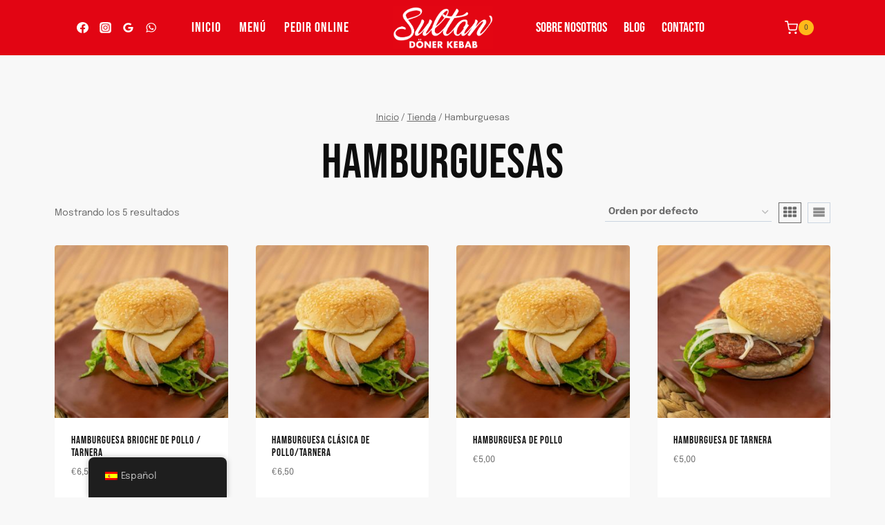

--- FILE ---
content_type: text/html; charset=UTF-8
request_url: https://sultandonerkebab.es/product-category/hamburguesas/
body_size: 21106
content:
<!doctype html>
<html lang=es-ES prefix="og: https://ogp.me/ns#" class=no-js itemtype="https://schema.org/Blog" itemscope>
<head>
<meta charset=UTF-8>
<meta name=viewport content="width=device-width, initial-scale=1, minimum-scale=1">
<!-- Optimización para motores de búsqueda de Rank Math -  https://rankmath.com/ -->
<title>Hamburguesas - Restaurante Halal | Sultan Doner Kebab</title>
<meta name=robots content="follow, index, max-snippet:-1, max-video-preview:-1, max-image-preview:large"/>
<link rel=canonical href="https://sultandonerkebab.es/product-category/hamburguesas/"/>
<meta property=og:locale content=es_ES />
<meta property=og:type content=article />
<meta property=og:title content="Hamburguesas - Restaurante Halal | Sultan Doner Kebab"/>
<meta property=og:url content="https://sultandonerkebab.es/product-category/hamburguesas/"/>
<meta property=og:site_name content="Restaurante Halal | Sultan Doner Kebab"/>
<meta property=article:publisher content="https://www.facebook.com/SultanKebabSanJulian"/>
<meta property=og:image content="https://sultandonerkebab.es/wp-content/uploads/2022/07/SultanDonerKebab_12-1024x768.jpg"/>
<meta property=og:image:secure_url content="https://sultandonerkebab.es/wp-content/uploads/2022/07/SultanDonerKebab_12-1024x768.jpg"/>
<meta property=og:image:width content=1024 />
<meta property=og:image:height content=768 />
<meta property=og:image:type content="image/jpeg"/>
<meta name=twitter:card content=summary_large_image />
<meta name=twitter:title content="Hamburguesas - Restaurante Halal | Sultan Doner Kebab"/>
<meta name=twitter:label1 content=Productos />
<meta name=twitter:data1 content=5 />
<script type="application/ld+json" class=rank-math-schema>{"@context":"https://schema.org","@graph":[{"@type":"Organization","@id":"https://sultandonerkebab.es/#organization","name":"Sultan Doner Kebab","sameAs":["https://www.facebook.com/SultanKebabSanJulian"]},{"@type":"WebSite","@id":"https://sultandonerkebab.es/#website","url":"https://sultandonerkebab.es","name":"Sultan Doner Kebab","publisher":{"@id":"https://sultandonerkebab.es/#organization"},"inLanguage":"es"},{"@type":"CollectionPage","@id":"https://sultandonerkebab.es/product-category/hamburguesas/#webpage","url":"https://sultandonerkebab.es/product-category/hamburguesas/","name":"Hamburguesas - Restaurante Halal | Sultan Doner Kebab","isPartOf":{"@id":"https://sultandonerkebab.es/#website"},"inLanguage":"es"}]}</script>
<!-- /Plugin Rank Math WordPress SEO -->
<link rel=alternate type="application/rss+xml" title="Restaurante Halal | Sultan Doner Kebab &raquo; Feed" href="https://sultandonerkebab.es/feed/"/>
<link rel=alternate type="application/rss+xml" title="Restaurante Halal | Sultan Doner Kebab &raquo; Feed de los comentarios" href="https://sultandonerkebab.es/comments/feed/"/>
<script>document.documentElement.classList.remove('no-js');</script>
<link rel=alternate type="application/rss+xml" title="Restaurante Halal | Sultan Doner Kebab &raquo; Hamburguesas Categoría Feed" href="https://sultandonerkebab.es/product-category/hamburguesas/feed/"/>
<style id=wp-img-auto-sizes-contain-inline-css>img:is([sizes=auto i],[sizes^="auto," i]){contain-intrinsic-size:3000px 1500px}</style>
<style id=wp-emoji-styles-inline-css>img.wp-smiley,img.emoji{display:inline!important;border:none!important;box-shadow:none!important;height:1em!important;width:1em!important;margin:0 .07em!important;vertical-align:-.1em!important;background:none!important;padding:0!important}</style>
<style id=wp-block-library-inline-css>:root{--wp-block-synced-color:#7a00df;--wp-block-synced-color--rgb:122 , 0 , 223;--wp-bound-block-color:var(--wp-block-synced-color);--wp-editor-canvas-background:#ddd;--wp-admin-theme-color:#007cba;--wp-admin-theme-color--rgb:0 , 124 , 186;--wp-admin-theme-color-darker-10:#006ba1;--wp-admin-theme-color-darker-10--rgb:0 , 107 , 160.5;--wp-admin-theme-color-darker-20:#005a87;--wp-admin-theme-color-darker-20--rgb:0 , 90 , 135;--wp-admin-border-width-focus:2px}@media (min-resolution:192dpi){:root{--wp-admin-border-width-focus:1.5px}}.wp-element-button{cursor:pointer}:root .has-very-light-gray-background-color{background-color:#eee}:root .has-very-dark-gray-background-color{background-color:#313131}:root .has-very-light-gray-color{color:#eee}:root .has-very-dark-gray-color{color:#313131}:root .has-vivid-green-cyan-to-vivid-cyan-blue-gradient-background{background:linear-gradient(135deg,#00d084,#0693e3)}:root .has-purple-crush-gradient-background{background:linear-gradient(135deg,#34e2e4,#4721fb 50%,#ab1dfe)}:root .has-hazy-dawn-gradient-background{background:linear-gradient(135deg,#faaca8,#dad0ec)}:root .has-subdued-olive-gradient-background{background:linear-gradient(135deg,#fafae1,#67a671)}:root .has-atomic-cream-gradient-background{background:linear-gradient(135deg,#fdd79a,#004a59)}:root .has-nightshade-gradient-background{background:linear-gradient(135deg,#330968,#31cdcf)}:root .has-midnight-gradient-background{background:linear-gradient(135deg,#020381,#2874fc)}:root{--wp--preset--font-size--normal:16px;--wp--preset--font-size--huge:42px}.has-regular-font-size{font-size:1em}.has-larger-font-size{font-size:2.625em}.has-normal-font-size{font-size:var(--wp--preset--font-size--normal)}.has-huge-font-size{font-size:var(--wp--preset--font-size--huge)}.has-text-align-center{text-align:center}.has-text-align-left{text-align:left}.has-text-align-right{text-align:right}.has-fit-text{white-space:nowrap!important}#end-resizable-editor-section{display:none}.aligncenter{clear:both}.items-justified-left{justify-content:flex-start}.items-justified-center{justify-content:center}.items-justified-right{justify-content:flex-end}.items-justified-space-between{justify-content:space-between}.screen-reader-text{border:0;clip-path:inset(50%);height:1px;margin:-1px;overflow:hidden;padding:0;position:absolute;width:1px;word-wrap:normal!important}.screen-reader-text:focus{background-color:#ddd;clip-path:none;color:#444;display:block;font-size:1em;height:auto;left:5px;line-height:normal;padding:15px 23px 14px;text-decoration:none;top:5px;width:auto;z-index:100000}html :where(.has-border-color){border-style:solid}html :where([style*=border-top-color]){border-top-style:solid}html :where([style*=border-right-color]){border-right-style:solid}html :where([style*=border-bottom-color]){border-bottom-style:solid}html :where([style*=border-left-color]){border-left-style:solid}html :where([style*=border-width]){border-style:solid}html :where([style*=border-top-width]){border-top-style:solid}html :where([style*=border-right-width]){border-right-style:solid}html :where([style*=border-bottom-width]){border-bottom-style:solid}html :where([style*=border-left-width]){border-left-style:solid}html :where(img[class*=wp-image-]){height:auto;max-width:100%}:where(figure){margin:0 0 1em}html :where(.is-position-sticky){--wp-admin--admin-bar--position-offset:var(--wp-admin--admin-bar--height,0)}@media screen and (max-width:600px){html :where(.is-position-sticky){--wp-admin--admin-bar--position-offset:0}}</style><style id=wp-block-heading-inline-css>h1:where(.wp-block-heading).has-background,h2:where(.wp-block-heading).has-background,h3:where(.wp-block-heading).has-background,h4:where(.wp-block-heading).has-background,h5:where(.wp-block-heading).has-background,h6:where(.wp-block-heading).has-background{padding:1.25em 2.375em}h1.has-text-align-left[style*=writing-mode]:where([style*=vertical-lr]),h1.has-text-align-right[style*=writing-mode]:where([style*=vertical-rl]),h2.has-text-align-left[style*=writing-mode]:where([style*=vertical-lr]),h2.has-text-align-right[style*=writing-mode]:where([style*=vertical-rl]),h3.has-text-align-left[style*=writing-mode]:where([style*=vertical-lr]),h3.has-text-align-right[style*=writing-mode]:where([style*=vertical-rl]),h4.has-text-align-left[style*=writing-mode]:where([style*=vertical-lr]),h4.has-text-align-right[style*=writing-mode]:where([style*=vertical-rl]),h5.has-text-align-left[style*=writing-mode]:where([style*=vertical-lr]),h5.has-text-align-right[style*=writing-mode]:where([style*=vertical-rl]),h6.has-text-align-left[style*=writing-mode]:where([style*=vertical-lr]),h6.has-text-align-right[style*=writing-mode]:where([style*=vertical-rl]){rotate:180deg}</style>
<style id=wp-block-list-inline-css>ol,ul{box-sizing:border-box}:root :where(.wp-block-list.has-background){padding:1.25em 2.375em}</style>
<style id=wp-block-paragraph-inline-css>.is-small-text{font-size:.875em}.is-regular-text{font-size:1em}.is-large-text{font-size:2.25em}.is-larger-text{font-size:3em}.has-drop-cap:not(:focus):first-letter{float:left;font-size:8.4em;font-style:normal;font-weight:100;line-height:.68;margin:.05em .1em 0 0;text-transform:uppercase}body.rtl .has-drop-cap:not(:focus):first-letter{float:none;margin-left:.1em}p.has-drop-cap.has-background{overflow:hidden}:root :where(p.has-background){padding:1.25em 2.375em}:where(p.has-text-color:not(.has-link-color)) a{color:inherit}p.has-text-align-left[style*="writing-mode:vertical-lr"],p.has-text-align-right[style*="writing-mode:vertical-rl"]{rotate:180deg}</style>
<link rel=stylesheet id=wc-blocks-style-css href='https://sultandonerkebab.es/wp-content/plugins/woocommerce/assets/client/blocks/wc-blocks.css?ver=wc-10.0.5' media=all />
<style id=global-styles-inline-css>:root{--wp--preset--aspect-ratio--square:1;--wp--preset--aspect-ratio--4-3: 4/3;--wp--preset--aspect-ratio--3-4: 3/4;--wp--preset--aspect-ratio--3-2: 3/2;--wp--preset--aspect-ratio--2-3: 2/3;--wp--preset--aspect-ratio--16-9: 16/9;--wp--preset--aspect-ratio--9-16: 9/16;--wp--preset--color--black:#000;--wp--preset--color--cyan-bluish-gray:#abb8c3;--wp--preset--color--white:#fff;--wp--preset--color--pale-pink:#f78da7;--wp--preset--color--vivid-red:#cf2e2e;--wp--preset--color--luminous-vivid-orange:#ff6900;--wp--preset--color--luminous-vivid-amber:#fcb900;--wp--preset--color--light-green-cyan:#7bdcb5;--wp--preset--color--vivid-green-cyan:#00d084;--wp--preset--color--pale-cyan-blue:#8ed1fc;--wp--preset--color--vivid-cyan-blue:#0693e3;--wp--preset--color--vivid-purple:#9b51e0;--wp--preset--color--theme-palette-1:var(--global-palette1);--wp--preset--color--theme-palette-2:var(--global-palette2);--wp--preset--color--theme-palette-3:var(--global-palette3);--wp--preset--color--theme-palette-4:var(--global-palette4);--wp--preset--color--theme-palette-5:var(--global-palette5);--wp--preset--color--theme-palette-6:var(--global-palette6);--wp--preset--color--theme-palette-7:var(--global-palette7);--wp--preset--color--theme-palette-8:var(--global-palette8);--wp--preset--color--theme-palette-9:var(--global-palette9);--wp--preset--gradient--vivid-cyan-blue-to-vivid-purple:linear-gradient(135deg,#0693e3 0%,#9b51e0 100%);--wp--preset--gradient--light-green-cyan-to-vivid-green-cyan:linear-gradient(135deg,#7adcb4 0%,#00d082 100%);--wp--preset--gradient--luminous-vivid-amber-to-luminous-vivid-orange:linear-gradient(135deg,#fcb900 0%,#ff6900 100%);--wp--preset--gradient--luminous-vivid-orange-to-vivid-red:linear-gradient(135deg,#ff6900 0%,#cf2e2e 100%);--wp--preset--gradient--very-light-gray-to-cyan-bluish-gray:linear-gradient(135deg,#eee 0%,#a9b8c3 100%);--wp--preset--gradient--cool-to-warm-spectrum:linear-gradient(135deg,#4aeadc 0%,#9778d1 20%,#cf2aba 40%,#ee2c82 60%,#fb6962 80%,#fef84c 100%);--wp--preset--gradient--blush-light-purple:linear-gradient(135deg,#ffceec 0%,#9896f0 100%);--wp--preset--gradient--blush-bordeaux:linear-gradient(135deg,#fecda5 0%,#fe2d2d 50%,#6b003e 100%);--wp--preset--gradient--luminous-dusk:linear-gradient(135deg,#ffcb70 0%,#c751c0 50%,#4158d0 100%);--wp--preset--gradient--pale-ocean:linear-gradient(135deg,#fff5cb 0%,#b6e3d4 50%,#33a7b5 100%);--wp--preset--gradient--electric-grass:linear-gradient(135deg,#caf880 0%,#71ce7e 100%);--wp--preset--gradient--midnight:linear-gradient(135deg,#020381 0%,#2874fc 100%);--wp--preset--font-size--small:var(--global-font-size-small);--wp--preset--font-size--medium:var(--global-font-size-medium);--wp--preset--font-size--large:var(--global-font-size-large);--wp--preset--font-size--x-large:42px;--wp--preset--font-size--larger:var(--global-font-size-larger);--wp--preset--font-size--xxlarge:var(--global-font-size-xxlarge);--wp--preset--spacing--20:.44rem;--wp--preset--spacing--30:.67rem;--wp--preset--spacing--40:1rem;--wp--preset--spacing--50:1.5rem;--wp--preset--spacing--60:2.25rem;--wp--preset--spacing--70:3.38rem;--wp--preset--spacing--80:5.06rem;--wp--preset--shadow--natural:6px 6px 9px rgba(0,0,0,.2);--wp--preset--shadow--deep:12px 12px 50px rgba(0,0,0,.4);--wp--preset--shadow--sharp:6px 6px 0 rgba(0,0,0,.2);--wp--preset--shadow--outlined:6px 6px 0 -3px #fff , 6px 6px #000;--wp--preset--shadow--crisp:6px 6px 0 #000}:where(.is-layout-flex){gap:.5em}:where(.is-layout-grid){gap:.5em}body .is-layout-flex{display:flex}.is-layout-flex{flex-wrap:wrap;align-items:center}.is-layout-flex > :is(*, div){margin:0}body .is-layout-grid{display:grid}.is-layout-grid > :is(*, div){margin:0}:where(.wp-block-columns.is-layout-flex){gap:2em}:where(.wp-block-columns.is-layout-grid){gap:2em}:where(.wp-block-post-template.is-layout-flex){gap:1.25em}:where(.wp-block-post-template.is-layout-grid){gap:1.25em}.has-black-color{color:var(--wp--preset--color--black)!important}.has-cyan-bluish-gray-color{color:var(--wp--preset--color--cyan-bluish-gray)!important}.has-white-color{color:var(--wp--preset--color--white)!important}.has-pale-pink-color{color:var(--wp--preset--color--pale-pink)!important}.has-vivid-red-color{color:var(--wp--preset--color--vivid-red)!important}.has-luminous-vivid-orange-color{color:var(--wp--preset--color--luminous-vivid-orange)!important}.has-luminous-vivid-amber-color{color:var(--wp--preset--color--luminous-vivid-amber)!important}.has-light-green-cyan-color{color:var(--wp--preset--color--light-green-cyan)!important}.has-vivid-green-cyan-color{color:var(--wp--preset--color--vivid-green-cyan)!important}.has-pale-cyan-blue-color{color:var(--wp--preset--color--pale-cyan-blue)!important}.has-vivid-cyan-blue-color{color:var(--wp--preset--color--vivid-cyan-blue)!important}.has-vivid-purple-color{color:var(--wp--preset--color--vivid-purple)!important}.has-black-background-color{background-color:var(--wp--preset--color--black)!important}.has-cyan-bluish-gray-background-color{background-color:var(--wp--preset--color--cyan-bluish-gray)!important}.has-white-background-color{background-color:var(--wp--preset--color--white)!important}.has-pale-pink-background-color{background-color:var(--wp--preset--color--pale-pink)!important}.has-vivid-red-background-color{background-color:var(--wp--preset--color--vivid-red)!important}.has-luminous-vivid-orange-background-color{background-color:var(--wp--preset--color--luminous-vivid-orange)!important}.has-luminous-vivid-amber-background-color{background-color:var(--wp--preset--color--luminous-vivid-amber)!important}.has-light-green-cyan-background-color{background-color:var(--wp--preset--color--light-green-cyan)!important}.has-vivid-green-cyan-background-color{background-color:var(--wp--preset--color--vivid-green-cyan)!important}.has-pale-cyan-blue-background-color{background-color:var(--wp--preset--color--pale-cyan-blue)!important}.has-vivid-cyan-blue-background-color{background-color:var(--wp--preset--color--vivid-cyan-blue)!important}.has-vivid-purple-background-color{background-color:var(--wp--preset--color--vivid-purple)!important}.has-black-border-color{border-color:var(--wp--preset--color--black)!important}.has-cyan-bluish-gray-border-color{border-color:var(--wp--preset--color--cyan-bluish-gray)!important}.has-white-border-color{border-color:var(--wp--preset--color--white)!important}.has-pale-pink-border-color{border-color:var(--wp--preset--color--pale-pink)!important}.has-vivid-red-border-color{border-color:var(--wp--preset--color--vivid-red)!important}.has-luminous-vivid-orange-border-color{border-color:var(--wp--preset--color--luminous-vivid-orange)!important}.has-luminous-vivid-amber-border-color{border-color:var(--wp--preset--color--luminous-vivid-amber)!important}.has-light-green-cyan-border-color{border-color:var(--wp--preset--color--light-green-cyan)!important}.has-vivid-green-cyan-border-color{border-color:var(--wp--preset--color--vivid-green-cyan)!important}.has-pale-cyan-blue-border-color{border-color:var(--wp--preset--color--pale-cyan-blue)!important}.has-vivid-cyan-blue-border-color{border-color:var(--wp--preset--color--vivid-cyan-blue)!important}.has-vivid-purple-border-color{border-color:var(--wp--preset--color--vivid-purple)!important}.has-vivid-cyan-blue-to-vivid-purple-gradient-background{background:var(--wp--preset--gradient--vivid-cyan-blue-to-vivid-purple)!important}.has-light-green-cyan-to-vivid-green-cyan-gradient-background{background:var(--wp--preset--gradient--light-green-cyan-to-vivid-green-cyan)!important}.has-luminous-vivid-amber-to-luminous-vivid-orange-gradient-background{background:var(--wp--preset--gradient--luminous-vivid-amber-to-luminous-vivid-orange)!important}.has-luminous-vivid-orange-to-vivid-red-gradient-background{background:var(--wp--preset--gradient--luminous-vivid-orange-to-vivid-red)!important}.has-very-light-gray-to-cyan-bluish-gray-gradient-background{background:var(--wp--preset--gradient--very-light-gray-to-cyan-bluish-gray)!important}.has-cool-to-warm-spectrum-gradient-background{background:var(--wp--preset--gradient--cool-to-warm-spectrum)!important}.has-blush-light-purple-gradient-background{background:var(--wp--preset--gradient--blush-light-purple)!important}.has-blush-bordeaux-gradient-background{background:var(--wp--preset--gradient--blush-bordeaux)!important}.has-luminous-dusk-gradient-background{background:var(--wp--preset--gradient--luminous-dusk)!important}.has-pale-ocean-gradient-background{background:var(--wp--preset--gradient--pale-ocean)!important}.has-electric-grass-gradient-background{background:var(--wp--preset--gradient--electric-grass)!important}.has-midnight-gradient-background{background:var(--wp--preset--gradient--midnight)!important}.has-small-font-size{font-size:var(--wp--preset--font-size--small)!important}.has-medium-font-size{font-size:var(--wp--preset--font-size--medium)!important}.has-large-font-size{font-size:var(--wp--preset--font-size--large)!important}.has-x-large-font-size{font-size:var(--wp--preset--font-size--x-large)!important}</style>
<style id=classic-theme-styles-inline-css>.wp-block-button__link{color:#fff;background-color:#32373c;border-radius:9999px;box-shadow:none;text-decoration:none;padding:calc(.667em + 2px) calc(1.333em + 2px);font-size:1.125em}.wp-block-file__button{background:#32373c;color:#fff;text-decoration:none}</style>
<style id=woocommerce-inline-inline-css>.woocommerce form .form-row .required{visibility:visible}</style>
<link rel=stylesheet id=trp-floater-language-switcher-style-css href='https://sultandonerkebab.es/wp-content/plugins/translatepress-multilingual/assets/css/trp-floater-language-switcher.css?ver=2.9.22' media=all />
<link rel=stylesheet id=trp-language-switcher-style-css href='https://sultandonerkebab.es/wp-content/plugins/translatepress-multilingual/assets/css/trp-language-switcher.css?ver=2.9.22' media=all />
<link rel=stylesheet id=trp-popup-style-css href='https://sultandonerkebab.es/wp-content/plugins/translatepress-business/add-ons-pro/automatic-language-detection/assets/css/trp-popup.css?ver=6.9' media=all />
<link rel=stylesheet id=brands-styles-css href='https://sultandonerkebab.es/wp-content/plugins/woocommerce/assets/css/brands.css?ver=10.0.5' media=all />
<link rel=stylesheet id=kadence-global-css href='https://sultandonerkebab.es/wp-content/themes/kadence/assets/css/global.min.css?ver=1.2.28' media=all />
<style id=kadence-global-inline-css>:root{--global-palette1:#e20513;--global-palette2:#ffb91a;--global-palette3:#0e0e0e;--global-palette4:#383838;--global-palette5:#6b6b6b;--global-palette6:#8d8d8d;--global-palette7:#eee;--global-palette8:#f8f8f8;--global-palette9:#fff;--global-palette9rgb:255 , 255 , 255;--global-palette-highlight:var(--global-palette1);--global-palette-highlight-alt:var(--global-palette2);--global-palette-highlight-alt2:var(--global-palette9);--global-palette-btn-bg:var(--global-palette1);--global-palette-btn-bg-hover:var(--global-palette1);--global-palette-btn:#fff;--global-palette-btn-hover:#fff;--global-body-font-family:Epilogue , var(--global-fallback-font);--global-heading-font-family:'Bebas Neue' , var(--global-fallback-font);--global-primary-nav-font-family:'Bebas Neue' , var(--global-fallback-font);--global-fallback-font:sans-serif;--global-display-fallback-font:sans-serif;--global-content-width:1170px;--global-content-wide-width:calc(1170px + 230px);--global-content-narrow-width:980px;--global-content-edge-padding:1.5rem;--global-content-boxed-padding:2rem;--global-calc-content-width:calc(1170px - var(--global-content-edge-padding) - var(--global-content-edge-padding));--wp--style--global--content-size:var(--global-calc-content-width)}.wp-site-blocks{--global-vw:calc( 100vw - ( 0.5 * var(--scrollbar-offset)))}body{background:var(--global-palette8)}body,input,select,optgroup,textarea{font-style:normal;font-weight:normal;font-size:15px;line-height:1.7;font-family:var(--global-body-font-family);color:var(--global-palette5)}.content-bg,body.content-style-unboxed .site{background:var(--global-palette9)}h1,h2,h3,h4,h5,h6{font-family:var(--global-heading-font-family)}h1{font-style:normal;font-weight:normal;font-size:70px;line-height:1.2;letter-spacing:1px;text-transform:uppercase;color:var(--global-palette3)}h2{font-style:normal;font-weight:normal;font-size:50px;line-height:1.2;letter-spacing:1px;text-transform:uppercase;color:var(--global-palette3)}h3{font-style:normal;font-weight:normal;font-size:45px;line-height:1.2;letter-spacing:1px;text-transform:uppercase;color:var(--global-palette3)}h4{font-style:normal;font-weight:normal;font-size:40px;line-height:1.2;text-transform:uppercase;color:var(--global-palette4)}h5{font-style:normal;font-weight:normal;font-size:25px;line-height:1.2;letter-spacing:1px;text-transform:uppercase;color:var(--global-palette4)}h6{font-style:normal;font-weight:normal;font-size:27px;line-height:1.3;letter-spacing:0;font-family:Pacifico, var(--global-fallback-font);text-transform:capitalize;color:var(--global-palette1)}.entry-hero .kadence-breadcrumbs{max-width:1170px}.site-container,.site-header-row-layout-contained,.site-footer-row-layout-contained,.entry-hero-layout-contained,.comments-area,.alignfull>.wp-block-cover__inner-container,.alignwide>.wp-block-cover__inner-container{max-width:var(--global-content-width)}.content-width-narrow .content-container.site-container,.content-width-narrow .hero-container.site-container{max-width:var(--global-content-narrow-width)}@media all and (min-width:1400px){.wp-site-blocks .content-container .alignwide{margin-left:-115px;margin-right:-115px;width:unset;max-width:unset}}@media all and (min-width:1240px){.content-width-narrow .wp-site-blocks .content-container .alignwide{margin-left:-130px;margin-right:-130px;width:unset;max-width:unset}}.content-style-boxed .wp-site-blocks .entry-content .alignwide{margin-left:calc( -1 * var( --global-content-boxed-padding ) );margin-right:calc( -1 * var( --global-content-boxed-padding ) )}.content-area{margin-top:5rem;margin-bottom:5rem}@media all and (max-width:1024px){.content-area{margin-top:3rem;margin-bottom:3rem}}@media all and (max-width:767px){.content-area{margin-top:2rem;margin-bottom:2rem}}@media all and (max-width:1024px){:root{--global-content-boxed-padding:2rem}}@media all and (max-width:767px){:root{--global-content-boxed-padding:1.5rem}}.entry-content-wrap{padding:2rem}@media all and (max-width:1024px){.entry-content-wrap{padding:2rem}}@media all and (max-width:767px){.entry-content-wrap{padding:1.5rem}}.entry.single-entry{box-shadow:0 15px 15px -10px rgba(0,0,0,.05)}.entry.loop-entry{box-shadow:0 15px 15px -10px rgba(0,0,0,.05)}.loop-entry .entry-content-wrap{padding:2rem}@media all and (max-width:1024px){.loop-entry .entry-content-wrap{padding:2rem}}@media all and (max-width:767px){.loop-entry .entry-content-wrap{padding:1.5rem}}button,.button,.wp-block-button__link,input[type="button"],input[type="reset"],input[type="submit"],.fl-button,.elementor-button-wrapper .elementor-button,.wc-block-components-checkout-place-order-button,.wc-block-cart__submit{font-style:normal;font-weight:normal;font-size:19px;line-height:1.5;letter-spacing:1px;font-family:'Bebas Neue', var(--global-fallback-font);text-transform:uppercase;padding:13px 40px 13px 40px;box-shadow:0 0 0 -7px rgba(0,0,0,0)}.wp-block-button.is-style-outline .wp-block-button__link{padding:13px 40px 13px 40px}button:hover,button:focus,button:active,.button:hover,.button:focus,.button:active,.wp-block-button__link:hover,.wp-block-button__link:focus,.wp-block-button__link:active,input[type="button"]:hover,input[type="button"]:focus,input[type="button"]:active,input[type="reset"]:hover,input[type="reset"]:focus,input[type="reset"]:active,input[type="submit"]:hover,input[type="submit"]:focus,input[type="submit"]:active,.elementor-button-wrapper .elementor-button:hover,.elementor-button-wrapper .elementor-button:focus,.elementor-button-wrapper .elementor-button:active,.wc-block-cart__submit:hover{box-shadow:0 15px 25px -7px rgba(0,0,0,.2)}.kb-button.kb-btn-global-outline.kb-btn-global-inherit{padding-top:calc(13px - 2px);padding-right:calc(40px - 2px);padding-bottom:calc(13px - 2px);padding-left:calc(40px - 2px)}@media all and (min-width:1025px){.transparent-header .entry-hero .entry-hero-container-inner{padding-top:80px}}@media all and (max-width:1024px){.mobile-transparent-header .entry-hero .entry-hero-container-inner{padding-top:0}}@media all and (max-width:767px){.mobile-transparent-header .entry-hero .entry-hero-container-inner{padding-top:0}}.post-archive-hero-section .entry-hero-container-inner{background-image:url(https://startertemplatecloud.com/e09/wp-content/uploads/sites/3/2020/12/fast-background.jpg);background-repeat:no-repeat;background-position:center;background-size:cover;background-attachment:scroll;border-bottom:30px none transparent}.entry-hero.post-archive-hero-section .entry-header{min-height:280px}.post-archive-hero-section .hero-section-overlay{background:rgba(0,0,0,0)}.loop-entry.type-post h2.entry-title{font-style:normal;font-size:30px;letter-spacing:1px;color:var(--global-palette4)}@media all and (max-width:1024px){.mobile-transparent-header #masthead{position:absolute;left:0;right:0;z-index:100}.kadence-scrollbar-fixer.mobile-transparent-header #masthead{right:var(--scrollbar-offset,0)}.mobile-transparent-header #masthead,.mobile-transparent-header .site-top-header-wrap .site-header-row-container-inner,.mobile-transparent-header .site-main-header-wrap .site-header-row-container-inner,.mobile-transparent-header .site-bottom-header-wrap .site-header-row-container-inner{background:transparent}.site-header-row-tablet-layout-fullwidth,.site-header-row-tablet-layout-standard{padding:0}}@media all and (min-width:1025px){.transparent-header #masthead{position:absolute;left:0;right:0;z-index:100}.transparent-header.kadence-scrollbar-fixer #masthead{right:var(--scrollbar-offset,0)}.transparent-header #masthead,.transparent-header .site-top-header-wrap .site-header-row-container-inner,.transparent-header .site-main-header-wrap .site-header-row-container-inner,.transparent-header .site-bottom-header-wrap .site-header-row-container-inner{background:transparent}}.site-branding a.brand img{max-width:145px}.site-branding a.brand img.svg-logo-image{width:145px}@media all and (max-width:767px){.site-branding a.brand img{max-width:90px}.site-branding a.brand img.svg-logo-image{width:90px}}.site-branding{padding:0 50px 0 50px}@media all and (max-width:1024px){.site-branding{padding:0 0 0 0}}@media all and (max-width:767px){.site-branding{padding:0 0 0 0}}#masthead, #masthead .kadence-sticky-header.item-is-fixed:not(.item-at-start):not(.site-header-row-container):not(.site-main-header-wrap), #masthead .kadence-sticky-header.item-is-fixed:not(.item-at-start) > .site-header-row-container-inner{background:var(--global-palette1)}.site-main-header-wrap .site-header-row-container-inner{background:var(--global-palette1)}.site-main-header-inner-wrap{min-height:80px}.transparent-header #masthead .site-main-header-wrap .site-header-row-container-inner{background:var(--global-palette1)}.site-bottom-header-inner-wrap{min-height:0}.header-navigation[class*="header-navigation-style-underline"] .header-menu-container.primary-menu-container>ul>li>a:after{width:calc(100% - 1.3em)}.main-navigation .primary-menu-container>ul>li.menu-item>a{padding-left:calc(1.3em / 2);padding-right:calc(1.3em / 2);padding-top:.2em;padding-bottom:.2em;color:#fff}.main-navigation .primary-menu-container>ul>li.menu-item .dropdown-nav-special-toggle{right:calc(1.3em / 2)}.main-navigation .primary-menu-container>ul li.menu-item>a{font-style:normal;font-weight:normal;font-size:20px;letter-spacing:1px;font-family:var(--global-primary-nav-font-family);text-transform:uppercase}.main-navigation .primary-menu-container>ul>li.menu-item>a:hover{color:var(--global-palette2)}.main-navigation .primary-menu-container>ul>li.menu-item.current-menu-item>a{color:var(--global-palette2)}.header-navigation[class*="header-navigation-style-underline"] .header-menu-container.secondary-menu-container>ul>li>a:after{width:calc(100% - 1.2em)}.secondary-navigation .secondary-menu-container>ul>li.menu-item>a{padding-left:calc(1.2em / 2);padding-right:calc(1.2em / 2);padding-top:.2em;padding-bottom:.2em;color:#fff}.secondary-navigation .primary-menu-container>ul>li.menu-item .dropdown-nav-special-toggle{right:calc(1.2em / 2)}.secondary-navigation .secondary-menu-container>ul li.menu-item>a{font-style:normal;font-weight:normal;font-size:20px;font-family:'Bebas Neue', var(--global-fallback-font);text-transform:uppercase}.secondary-navigation .secondary-menu-container>ul>li.menu-item>a:hover{color:var(--global-palette2)}.secondary-navigation .secondary-menu-container>ul>li.menu-item.current-menu-item>a{color:var(--global-palette2)}.header-navigation .header-menu-container ul ul.sub-menu,.header-navigation .header-menu-container ul ul.submenu{background:var(--global-palette2);box-shadow:0 2px 13px 0 rgba(0,0,0,.1)}.header-navigation .header-menu-container ul ul li.menu-item,.header-menu-container ul.menu>li.kadence-menu-mega-enabled>ul>li.menu-item>a{border-bottom:0 none rgba(255,255,255,0)}.header-navigation .header-menu-container ul ul li.menu-item>a{width:200px;padding-top:1em;padding-bottom:1em;color:var(--global-palette3);font-style:normal;font-size:19px;line-height:1.2}.header-navigation .header-menu-container ul ul li.menu-item>a:hover{color:var(--global-palette1);background:var(--global-palette3)}.header-navigation .header-menu-container ul ul li.menu-item.current-menu-item>a{color:var(--global-palette1);background:var(--global-palette3)}.mobile-toggle-open-container .menu-toggle-open,.mobile-toggle-open-container .menu-toggle-open:focus{color:#fff;padding:.4em .6em .4em .6em;font-size:14px}.mobile-toggle-open-container .menu-toggle-open.menu-toggle-style-bordered{border:1px solid currentColor}.mobile-toggle-open-container .menu-toggle-open .menu-toggle-icon{font-size:20px}.mobile-toggle-open-container .menu-toggle-open:hover,.mobile-toggle-open-container .menu-toggle-open:focus-visible{color:var(--global-palette2)}.mobile-navigation ul li{font-style:normal;font-weight:normal;font-size:22px;line-height:1;letter-spacing:1px;font-family:'Bebas Neue', var(--global-fallback-font)}.mobile-navigation ul li a{padding-top:1em;padding-bottom:1em}.mobile-navigation ul li>a,.mobile-navigation ul li.menu-item-has-children>.drawer-nav-drop-wrap{color:#fff}.mobile-navigation ul li>a:hover,.mobile-navigation ul li.menu-item-has-children>.drawer-nav-drop-wrap:hover{color:var(--global-palette2)}.mobile-navigation ul li.current-menu-item>a,.mobile-navigation ul li.current-menu-item.menu-item-has-children>.drawer-nav-drop-wrap{color:var(--global-palette2)}.mobile-navigation ul li.menu-item-has-children .drawer-nav-drop-wrap, .mobile-navigation ul li:not(.menu-item-has-children) a{border-bottom:1px solid rgba(255,255,255,.3)}.mobile-navigation:not(.drawer-navigation-parent-toggle-true) ul li.menu-item-has-children .drawer-nav-drop-wrap button{border-left:1px solid rgba(255,255,255,.3)}#mobile-drawer .drawer-inner,#mobile-drawer.popup-drawer-layout-fullwidth.popup-drawer-animation-slice .pop-portion-bg,#mobile-drawer.popup-drawer-layout-fullwidth.popup-drawer-animation-slice.pop-animated.show-drawer .drawer-inner{background:var(--global-palette1)}#mobile-drawer .drawer-header .drawer-toggle{padding:.6em .15em .6em .15em;font-size:24px}.site-header-item .header-cart-wrap .header-cart-inner-wrap .header-cart-button{color:#fff}.header-cart-wrap .header-cart-button .header-cart-total{background:var(--global-palette2)}.site-header-item .header-cart-wrap .header-cart-inner-wrap .header-cart-button:hover{color:var(--global-palette2)}.header-cart-wrap .header-cart-button .kadence-svg-iconset{font-size:1.2em}.header-mobile-cart-wrap .header-cart-inner-wrap .header-cart-button{color:#fff}.header-mobile-cart-wrap .header-cart-button .header-cart-total{background:#ffb91a}.header-mobile-cart-wrap .header-cart-inner-wrap .header-cart-button:hover{color:#ffb91a}.header-mobile-cart-wrap .header-cart-button .kadence-svg-iconset{font-size:1.2em}.header-social-wrap .header-social-inner-wrap{font-size:1.1em;gap:.2em}.header-social-wrap .header-social-inner-wrap .social-button{color:#fff;background:rgba(0,0,0,0);border:2px none transparent;border-radius:3px}.header-social-wrap .header-social-inner-wrap .social-button:hover{color:var(--global-palette2)}.header-mobile-social-wrap .header-mobile-social-inner-wrap{font-size:1.1em;gap:.2em}.header-mobile-social-wrap .header-mobile-social-inner-wrap .social-button{color:#fff;border:2px none transparent;border-radius:3px}.header-mobile-social-wrap .header-mobile-social-inner-wrap .social-button:hover{color:var(--global-palette2)}#colophon{background:var(--global-palette9)}.site-middle-footer-wrap .site-footer-row-container-inner{border-top:1px solid var(--global-palette7)}.site-middle-footer-inner-wrap{padding-top:55px;padding-bottom:25px;grid-column-gap:80px;grid-row-gap:80px}.site-middle-footer-inner-wrap .widget{margin-bottom:0}.site-middle-footer-inner-wrap .site-footer-section:not(:last-child):after{right:calc(-80px / 2)}@media all and (max-width:1024px){.site-middle-footer-inner-wrap{grid-column-gap:30px;grid-row-gap:30px}.site-middle-footer-inner-wrap .site-footer-section:not(:last-child):after{right:calc(-30px / 2)}}.site-bottom-footer-wrap .site-footer-row-container-inner{border-top:1px solid var(--global-palette7)}.site-bottom-footer-inner-wrap{padding-top:30px;padding-bottom:30px;grid-column-gap:30px}.site-bottom-footer-inner-wrap .widget{margin-bottom:30px}.site-bottom-footer-inner-wrap .site-footer-section:not(:last-child):after{right:calc(-30px / 2)}.footer-social-wrap{margin:0 0 0 0}.footer-social-wrap .footer-social-inner-wrap{font-size:1em;gap:.6em}.site-footer .site-footer-wrap .site-footer-section .footer-social-wrap .footer-social-inner-wrap .social-button{color:var(--global-palette9);background:var(--global-palette1);border:2px none transparent;border-radius:3px}.site-footer .site-footer-wrap .site-footer-section .footer-social-wrap .footer-social-inner-wrap .social-button:hover{background:#970a11}.woocommerce table.shop_table td.product-quantity{min-width:130px}.woocommerce-demo-store .woocommerce-store-notice{background:var(--global-palette1)}.woocommerce-demo-store .woocommerce-store-notice a,.woocommerce-demo-store .woocommerce-store-notice{font-style:normal;color:var(--global-palette9)}.entry-hero.product-hero-section .entry-header{min-height:200px}.product-title .single-category{font-weight:700;font-size:32px;line-height:1.5;color:var(--global-palette3)}.wp-site-blocks .product-hero-section .extra-title{font-weight:700;font-size:32px;line-height:1.5}.woocommerce ul.products.woo-archive-btn-button .product-action-wrap .button:not(.kb-button), .woocommerce ul.products li.woo-archive-btn-button .button:not(.kb-button), .wc-block-grid__product.woo-archive-btn-button .product-details .wc-block-grid__product-add-to-cart .wp-block-button__link{border:2px none transparent;box-shadow:0 0 0 0 rgba(0,0,0,.0)}.woocommerce ul.products.woo-archive-btn-button .product-action-wrap .button:not(.kb-button):hover, .woocommerce ul.products li.woo-archive-btn-button .button:not(.kb-button):hover, .wc-block-grid__product.woo-archive-btn-button .product-details .wc-block-grid__product-add-to-cart .wp-block-button__link:hover{box-shadow:0 0 0 0 rgba(0,0,0,0)}</style>
<link rel=stylesheet id=kadence-simplelightbox-css-css href='https://sultandonerkebab.es/wp-content/themes/kadence/assets/css/simplelightbox.min.css?ver=1.2.28' media=all />
<link rel=stylesheet id=kadence-woocommerce-css href='https://sultandonerkebab.es/wp-content/themes/kadence/assets/css/woocommerce.min.css?ver=1.2.28' media=all />
<link rel=stylesheet id=kadence-rankmath-css href='https://sultandonerkebab.es/wp-content/themes/kadence/assets/css/rankmath.min.css?ver=1.2.28' media=all />
<style id=kadence-blocks-global-variables-inline-css>:root{--global-kb-font-size-sm:clamp(0.8rem, 0.73rem + 0.217vw, 0.9rem);--global-kb-font-size-md:clamp(1.1rem, 0.995rem + 0.326vw, 1.25rem);--global-kb-font-size-lg:clamp(1.75rem, 1.576rem + 0.543vw, 2rem);--global-kb-font-size-xl:clamp(2.25rem, 1.728rem + 1.63vw, 3rem);--global-kb-font-size-xxl:clamp(2.5rem, 1.456rem + 3.26vw, 4rem);--global-kb-font-size-xxxl:clamp(2.75rem, 0.489rem + 7.065vw, 6rem)}</style>
<script src="https://sultandonerkebab.es/wp-includes/js/jquery/jquery.min.js?ver=3.7.1" id=jquery-core-js></script>
<script src="https://sultandonerkebab.es/wp-includes/js/jquery/jquery-migrate.min.js?ver=3.4.1" id=jquery-migrate-js></script>
<script src="https://sultandonerkebab.es/wp-content/plugins/woocommerce/assets/js/jquery-blockui/jquery.blockUI.min.js?ver=2.7.0-wc.10.0.5" id=jquery-blockui-js defer data-wp-strategy=defer></script>
<script id=wc-add-to-cart-js-extra>var wc_add_to_cart_params={"ajax_url":"/wp-admin/admin-ajax.php","wc_ajax_url":"/?wc-ajax=%%endpoint%%","i18n_view_cart":"Ver carrito","cart_url":"https://sultandonerkebab.es/carrito/","is_cart":"","cart_redirect_after_add":"no"};</script>
<script src="https://sultandonerkebab.es/wp-content/plugins/woocommerce/assets/js/frontend/add-to-cart.min.js?ver=10.0.5" id=wc-add-to-cart-js defer data-wp-strategy=defer></script>
<script src="https://sultandonerkebab.es/wp-content/plugins/woocommerce/assets/js/js-cookie/js.cookie.min.js?ver=2.1.4-wc.10.0.5" id=js-cookie-js defer data-wp-strategy=defer></script>
<script id=woocommerce-js-extra>var woocommerce_params={"ajax_url":"/wp-admin/admin-ajax.php","wc_ajax_url":"/?wc-ajax=%%endpoint%%","i18n_password_show":"Mostrar contrase\u00f1a","i18n_password_hide":"Ocultar contrase\u00f1a"};</script>
<script src="https://sultandonerkebab.es/wp-content/plugins/woocommerce/assets/js/frontend/woocommerce.min.js?ver=10.0.5" id=woocommerce-js defer data-wp-strategy=defer></script>
<script src="https://sultandonerkebab.es/wp-content/plugins/translatepress-multilingual/assets/js/trp-frontend-compatibility.js?ver=2.9.22" id=trp-frontend-compatibility-js></script>
<script id=trp-language-cookie-js-extra>var trp_language_cookie_data={"abs_home":"https://sultandonerkebab.es","url_slugs":{"es_ES":"es_es","en_GB":"en","fr_FR":"fr","de_DE":"de","it_IT":"it"},"cookie_name":"trp_language","cookie_age":"30","cookie_path":"/","default_language":"es_ES","publish_languages":["es_ES","en_GB","fr_FR","de_DE","it_IT"],"trp_ald_ajax_url":"https://sultandonerkebab.es/wp-content/plugins/translatepress-business/add-ons-pro/automatic-language-detection/includes/trp-ald-ajax.php","detection_method":"browser-ip","popup_option":"popup","popup_type":"normal_popup","popup_textarea":"We've detected you might be speaking a different language. Do you want to change to:","popup_textarea_change_button":"Change Language","popup_textarea_close_button":"Close and do not switch language","iso_codes":{"es_ES":"es","en_GB":"en","fr_FR":"fr","de_DE":"de","it_IT":"it","en_US":"en"},"language_urls":{"es_ES":"https://sultandonerkebab.es/product-category/hamburguesas/","en_GB":"https://sultandonerkebab.es/en/product-category/burgers/","fr_FR":"https://sultandonerkebab.es/fr/categorie-de-produits-2/burgers/","de_DE":"https://sultandonerkebab.es/de/produktkategorie/burger/","it_IT":"https://sultandonerkebab.es/it/categoria-di-prodotto-2/hamburger/"},"english_name":{"es_ES":"Espa\u00f1ol","en_GB":"English (UK)","fr_FR":"Fran\u00e7ais","de_DE":"Deutsch","it_IT":"Italiano"},"is_iphone_user_check":""};</script>
<script src="https://sultandonerkebab.es/wp-content/plugins/translatepress-business/add-ons-pro/automatic-language-detection/assets/js/trp-language-cookie.js?ver=1.1.1" id=trp-language-cookie-js></script>
<link rel="https://api.w.org/" href="https://sultandonerkebab.es/wp-json/"/><link rel=alternate title=JSON type="application/json" href="https://sultandonerkebab.es/wp-json/wp/v2/product_cat/36"/><link rel=EditURI type="application/rsd+xml" title=RSD href="https://sultandonerkebab.es/xmlrpc.php?rsd"/>
<meta name=generator content="WordPress 6.9"/>
<style id=wfs-inline-css>.fs-btn-primary,.wfsmodal-header .modal__close,.wfs-modal-minus input,.wfs-modal-plus input,.wfsmodal-footer .wfs-modal-add-to-cart a,.wfs-service-modal-container .nav-tabs li a.active,.wfs-service-modal-container button.wfs-update-service,.wfs-sidebar-menu ul li a span.wfs-items-count.active,.wfs-schedule-nav-group a.active,a.wfs-mini-cart-icon{background-color:#a5141a!important}.fs-btn-primary:hover,a.wfs-mini-cart-icon:hover{background-color:#a5141a!important}.wfs-category-title,.wfs-expand-cart i,.wfs-compress-cart i,.wfs-close-cart-icon i,.wfs-cart-purchase-actions-mobile>a i,.wfs-cart-service-settings .wfs-change-service{color:#a5141a!important}.wfs-cart-wrapper .wfs-close-cart-icon{background-color:#a5141a!important}.fs-btn-link,.wfs-food-item-title:hover,.wfs-expand-cart i:hover,.wfs-compress-cart i:hover,.wfs-close-cart-icon i:hover,.wfs-loop-category__title:hover{color:#a5141a!important}</style><meta name=generator content="performance-lab 3.9.0; plugins: ">
<link rel=alternate hreflang=es-ES href="https://sultandonerkebab.es/product-category/hamburguesas/"/>
<link rel=alternate hreflang=en-GB href="https://sultandonerkebab.es/en/product-category/burgers/"/>
<link rel=alternate hreflang=fr-FR href="https://sultandonerkebab.es/fr/categorie-de-produits-2/burgers/"/>
<link rel=alternate hreflang=de-DE href="https://sultandonerkebab.es/de/produktkategorie/burger/"/>
<link rel=alternate hreflang=it-IT href="https://sultandonerkebab.es/it/categoria-di-prodotto-2/hamburger/"/>
<link rel=alternate hreflang=es href="https://sultandonerkebab.es/product-category/hamburguesas/"/>
<link rel=alternate hreflang=en href="https://sultandonerkebab.es/en/product-category/burgers/"/>
<link rel=alternate hreflang=fr href="https://sultandonerkebab.es/fr/categorie-de-produits-2/burgers/"/>
<link rel=alternate hreflang=de href="https://sultandonerkebab.es/de/produktkategorie/burger/"/>
<link rel=alternate hreflang=it href="https://sultandonerkebab.es/it/categoria-di-prodotto-2/hamburger/"/>
<link rel=preload id=kadence-header-preload href="https://sultandonerkebab.es/wp-content/themes/kadence/assets/css/header.min.css?ver=1.2.28" as=style>
<link rel=preload id=kadence-content-preload href="https://sultandonerkebab.es/wp-content/themes/kadence/assets/css/content.min.css?ver=1.2.28" as=style>
<link rel=preload id=kadence-footer-preload href="https://sultandonerkebab.es/wp-content/themes/kadence/assets/css/footer.min.css?ver=1.2.28" as=style>
<noscript><style>.woocommerce-product-gallery{opacity:1!important}</style></noscript>
<link rel=preload href="https://fonts.gstatic.com/s/bebasneue/v14/JTUSjIg69CK48gW7PXoo9Wlhyw.woff2" as=font type="font/woff2" crossorigin><link rel=preload href="https://sultandonerkebab.es/wp-content/fonts/epilogue/O4ZRFGj5hxF0EhjimlIksgg.woff2" as=font type="font/woff2" crossorigin><link rel=preload href="https://fonts.gstatic.com/s/pacifico/v22/FwZY7-Qmy14u9lezJ-6H6Mk.woff2" as=font type="font/woff2" crossorigin><link rel=stylesheet id=kadence-fonts-gfonts-css href='https://sultandonerkebab.es/wp-content/fonts/272b982cfebaa9478144a4d2db64afd0.css?ver=1.2.28' media=all />
<link rel=icon href="https://sultandonerkebab.es/wp-content/uploads/2022/07/cropped-restaurantehalal-sultandonerkebab-1-32x32.png" sizes=32x32 />
<link rel=icon href="https://sultandonerkebab.es/wp-content/uploads/2022/07/cropped-restaurantehalal-sultandonerkebab-1-192x192.png" sizes=192x192 />
<link rel=apple-touch-icon href="https://sultandonerkebab.es/wp-content/uploads/2022/07/cropped-restaurantehalal-sultandonerkebab-1-180x180.png"/>
<meta name=msapplication-TileImage content="https://sultandonerkebab.es/wp-content/uploads/2022/07/cropped-restaurantehalal-sultandonerkebab-1-270x270.png"/>
<style id=wp-custom-css>.site-main-header-wrap{background:var(--global-palette1)}</style>
</head>
<body class="archive tax-product_cat term-hamburguesas term-36 wp-custom-logo wp-embed-responsive wp-theme-kadence theme-kadence woocommerce woocommerce-page woocommerce-no-js translatepress-es_ES hfeed footer-on-bottom hide-focus-outline link-style-standard content-title-style-normal content-width-normal content-style-boxed content-vertical-padding-show non-transparent-header mobile-non-transparent-header tax-woo-product"><noscript><meta HTTP-EQUIV="refresh" content="0;url='http://sultandonerkebab.es/product-category/hamburguesas/?PageSpeed=noscript'" /><style><!--table,div,span,font,p{display:none} --></style><div style="display:block">Please click <a href="http://sultandonerkebab.es/product-category/hamburguesas/?PageSpeed=noscript">here</a> if you are not redirected within a few seconds.</div></noscript>
<div id=wrapper class="site wp-site-blocks">
<a class="skip-link screen-reader-text scroll-ignore" href="#main">Saltar al contenido</a>
<link rel=stylesheet id=kadence-header-css href='https://sultandonerkebab.es/wp-content/themes/kadence/assets/css/header.min.css?ver=1.2.28' media=all />
<header id=masthead class=site-header role=banner itemtype="https://schema.org/WPHeader" itemscope>
<div id=main-header class=site-header-wrap>
<div class=site-header-inner-wrap>
<div class=site-header-upper-wrap>
<div class=site-header-upper-inner-wrap>
<div class="site-main-header-wrap site-header-row-container site-header-focus-item site-header-row-layout-contained" data-section=kadence_customizer_header_main>
<div class=site-header-row-container-inner>
<div class=site-container>
<div class="site-main-header-inner-wrap site-header-row site-header-row-has-sides site-header-row-center-column">
<div class="site-header-main-section-left site-header-section site-header-section-left">
<div class="site-header-item site-header-focus-item" data-section=kadence_customizer_header_social>
<div class=header-social-wrap><div class="header-social-inner-wrap element-social-inner-wrap social-show-label-false social-style-filled"><a href="http://facebook.com/SultanKebabSanJulian" aria-label=Facebook target=_blank rel="noopener noreferrer" class="social-button header-social-item social-link-facebook"><span class=kadence-svg-iconset><svg class="kadence-svg-icon kadence-facebook-svg" fill=currentColor version=1.1 xmlns="http://www.w3.org/2000/svg" width=32 height=32 viewBox="0 0 32 32"><title>Facebook</title><path d="M31.997 15.999c0-8.836-7.163-15.999-15.999-15.999s-15.999 7.163-15.999 15.999c0 7.985 5.851 14.604 13.499 15.804v-11.18h-4.062v-4.625h4.062v-3.525c0-4.010 2.389-6.225 6.043-6.225 1.75 0 3.581 0.313 3.581 0.313v3.937h-2.017c-1.987 0-2.607 1.233-2.607 2.498v3.001h4.437l-0.709 4.625h-3.728v11.18c7.649-1.2 13.499-7.819 13.499-15.804z"></path>
</svg></span></a><a href="#" aria-label=Instagram target=_blank rel="noopener noreferrer" class="social-button header-social-item social-link-instagram"><span class=kadence-svg-iconset><svg class="kadence-svg-icon kadence-instagram-svg" fill=currentColor version=1.1 xmlns="http://www.w3.org/2000/svg" width=32 height=32 viewBox="0 0 32 32"><title>Instagram</title><path d="M21.138 0.242c3.767 0.007 3.914 0.038 4.65 0.144 1.52 0.219 2.795 0.825 3.837 1.821 0.584 0.562 0.987 1.112 1.349 1.848 0.442 0.899 0.659 1.75 0.758 3.016 0.021 0.271 0.031 4.592 0.031 8.916s-0.009 8.652-0.030 8.924c-0.098 1.245-0.315 2.104-0.743 2.986-0.851 1.755-2.415 3.035-4.303 3.522-0.685 0.177-1.304 0.26-2.371 0.31-0.381 0.019-4.361 0.024-8.342 0.024s-7.959-0.012-8.349-0.029c-0.921-0.044-1.639-0.136-2.288-0.303-1.876-0.485-3.469-1.784-4.303-3.515-0.436-0.904-0.642-1.731-0.751-3.045-0.031-0.373-0.039-2.296-0.039-8.87 0-2.215-0.002-3.866 0-5.121 0.006-3.764 0.037-3.915 0.144-4.652 0.219-1.518 0.825-2.795 1.825-3.833 0.549-0.569 1.105-0.975 1.811-1.326 0.915-0.456 1.756-0.668 3.106-0.781 0.374-0.031 2.298-0.038 8.878-0.038h5.13zM15.999 4.364v0c-3.159 0-3.555 0.014-4.796 0.070-1.239 0.057-2.084 0.253-2.824 0.541-0.765 0.297-1.415 0.695-2.061 1.342s-1.045 1.296-1.343 2.061c-0.288 0.74-0.485 1.586-0.541 2.824-0.056 1.241-0.070 1.638-0.070 4.798s0.014 3.556 0.070 4.797c0.057 1.239 0.253 2.084 0.541 2.824 0.297 0.765 0.695 1.415 1.342 2.061s1.296 1.046 2.061 1.343c0.74 0.288 1.586 0.484 2.825 0.541 1.241 0.056 1.638 0.070 4.798 0.070s3.556-0.014 4.797-0.070c1.239-0.057 2.085-0.253 2.826-0.541 0.765-0.297 1.413-0.696 2.060-1.343s1.045-1.296 1.343-2.061c0.286-0.74 0.482-1.586 0.541-2.824 0.056-1.241 0.070-1.637 0.070-4.797s-0.015-3.557-0.070-4.798c-0.058-1.239-0.255-2.084-0.541-2.824-0.298-0.765-0.696-1.415-1.343-2.061s-1.295-1.045-2.061-1.342c-0.742-0.288-1.588-0.484-2.827-0.541-1.241-0.056-1.636-0.070-4.796-0.070zM14.957 6.461c0.31-0 0.655 0 1.044 0 3.107 0 3.475 0.011 4.702 0.067 1.135 0.052 1.75 0.241 2.16 0.401 0.543 0.211 0.93 0.463 1.337 0.87s0.659 0.795 0.871 1.338c0.159 0.41 0.349 1.025 0.401 2.16 0.056 1.227 0.068 1.595 0.068 4.701s-0.012 3.474-0.068 4.701c-0.052 1.135-0.241 1.75-0.401 2.16-0.211 0.543-0.463 0.93-0.871 1.337s-0.794 0.659-1.337 0.87c-0.41 0.16-1.026 0.349-2.16 0.401-1.227 0.056-1.595 0.068-4.702 0.068s-3.475-0.012-4.702-0.068c-1.135-0.052-1.75-0.242-2.161-0.401-0.543-0.211-0.931-0.463-1.338-0.87s-0.659-0.794-0.871-1.337c-0.159-0.41-0.349-1.025-0.401-2.16-0.056-1.227-0.067-1.595-0.067-4.703s0.011-3.474 0.067-4.701c0.052-1.135 0.241-1.75 0.401-2.16 0.211-0.543 0.463-0.931 0.871-1.338s0.795-0.659 1.338-0.871c0.41-0.16 1.026-0.349 2.161-0.401 1.073-0.048 1.489-0.063 3.658-0.065v0.003zM16.001 10.024c-3.3 0-5.976 2.676-5.976 5.976s2.676 5.975 5.976 5.975c3.3 0 5.975-2.674 5.975-5.975s-2.675-5.976-5.975-5.976zM16.001 12.121c2.142 0 3.879 1.736 3.879 3.879s-1.737 3.879-3.879 3.879c-2.142 0-3.879-1.737-3.879-3.879s1.736-3.879 3.879-3.879zM22.212 8.393c-0.771 0-1.396 0.625-1.396 1.396s0.625 1.396 1.396 1.396 1.396-0.625 1.396-1.396c0-0.771-0.625-1.396-1.396-1.396v0.001z"></path>
</svg></span></a><a href="https://www.google.com/search?q=sultan+doner+kebab+malaga&amp;hl=en&amp;source=hp&amp;ei=BpDsYvThE6iKlwSrpo6ACA&amp;iflsig=AJiK0e8AAAAAYuyeFiXAxzT4TdqFxHFywgwi68RjRb6Y&amp;ved=0ahUKEwj0_JHF4q75AhUoxYUKHSuTA4AQ4dUDCAc&amp;uact=5&amp;oq=sultan+doner+kebab+malaga&amp;gs_lcp=[base64]&amp;sclient=gws-wiz#lrd=0xd72f98f370eaaab:0xdd3aa59a60bbe9c7,1,,," aria-label="Google Reviews" target=_blank rel="noopener noreferrer" class="social-button header-social-item social-link-google_reviews"><span class=kadence-svg-iconset><svg class="kadence-svg-icon kadence-google-reviews-svg" fill=currentColor version=1.1 xmlns="http://www.w3.org/2000/svg" width=24 height=28 viewBox="0 0 24 28"><title>Opiniones de Google</title><path d="M12 12.281h11.328c0.109 0.609 0.187 1.203 0.187 2 0 6.844-4.594 11.719-11.516 11.719-6.641 0-12-5.359-12-12s5.359-12 12-12c3.234 0 5.953 1.188 8.047 3.141l-3.266 3.141c-0.891-0.859-2.453-1.859-4.781-1.859-4.094 0-7.438 3.391-7.438 7.578s3.344 7.578 7.438 7.578c4.75 0 6.531-3.406 6.813-5.172h-6.813v-4.125z"></path>
</svg></span></a><a href="https://wa.link/rmjqed" aria-label=WhatsApp target=_blank rel="noopener noreferrer" class="social-button header-social-item social-link-whatsapp"><span class=kadence-svg-iconset><svg class="kadence-svg-icon kadence-whatsapp-svg" fill=currentColor version=1.1 xmlns="http://www.w3.org/2000/svg" width=24 height=28 viewBox="0 0 24 28"><title>WhatsApp</title><path d="M15.391 15.219c0.266 0 2.812 1.328 2.922 1.516 0.031 0.078 0.031 0.172 0.031 0.234 0 0.391-0.125 0.828-0.266 1.188-0.359 0.875-1.813 1.437-2.703 1.437-0.75 0-2.297-0.656-2.969-0.969-2.234-1.016-3.625-2.75-4.969-4.734-0.594-0.875-1.125-1.953-1.109-3.031v-0.125c0.031-1.031 0.406-1.766 1.156-2.469 0.234-0.219 0.484-0.344 0.812-0.344 0.187 0 0.375 0.047 0.578 0.047 0.422 0 0.5 0.125 0.656 0.531 0.109 0.266 0.906 2.391 0.906 2.547 0 0.594-1.078 1.266-1.078 1.625 0 0.078 0.031 0.156 0.078 0.234 0.344 0.734 1 1.578 1.594 2.141 0.719 0.688 1.484 1.141 2.359 1.578 0.109 0.063 0.219 0.109 0.344 0.109 0.469 0 1.25-1.516 1.656-1.516zM12.219 23.5c5.406 0 9.812-4.406 9.812-9.812s-4.406-9.812-9.812-9.812-9.812 4.406-9.812 9.812c0 2.063 0.656 4.078 1.875 5.75l-1.234 3.641 3.781-1.203c1.594 1.047 3.484 1.625 5.391 1.625zM12.219 1.906c6.5 0 11.781 5.281 11.781 11.781s-5.281 11.781-11.781 11.781c-1.984 0-3.953-0.5-5.703-1.469l-6.516 2.094 2.125-6.328c-1.109-1.828-1.687-3.938-1.687-6.078 0-6.5 5.281-11.781 11.781-11.781z"></path>
</svg></span></a></div></div></div><!-- data-section="header_social" -->
<div class="site-header-main-section-left-center site-header-section site-header-section-left-center">
<div class="site-header-item site-header-focus-item site-header-item-main-navigation header-navigation-layout-stretch-false header-navigation-layout-fill-stretch-false" data-section=kadence_customizer_primary_navigation>
<nav id=site-navigation class="main-navigation header-navigation hover-to-open nav--toggle-sub header-navigation-style-standard header-navigation-dropdown-animation-fade-up" role=navigation aria-label="Navegación primaria">
<div class="primary-menu-container header-menu-container">
<ul id=primary-menu class=menu><li id=menu-item-2110 class="menu-item menu-item-type-post_type menu-item-object-page menu-item-home menu-item-2110"><a href="https://sultandonerkebab.es/">Inicio</a></li>
<li id=menu-item-2213 class="menu-item menu-item-type-post_type menu-item-object-page menu-item-2213"><a href="https://sultandonerkebab.es/menu/">Menú</a></li>
<li id=menu-item-2234 class="menu-item menu-item-type-post_type menu-item-object-page menu-item-2234"><a href="https://sultandonerkebab.es/menu/">Pedir Online</a></li>
</ul> </div>
</nav><!-- #site-navigation -->
</div><!-- data-section="primary_navigation" -->
</div>
</div>
<div class="site-header-main-section-center site-header-section site-header-section-center">
<div class="site-header-item site-header-focus-item" data-section=title_tagline>
<div class="site-branding branding-layout-standard site-brand-logo-only"><a class="brand has-logo-image" href="https://sultandonerkebab.es/" rel=home><img width=785 height=331 src="https://sultandonerkebab.es/wp-content/uploads/2025/06/cropped-LogoSultanDonerKebab-1.png" class=custom-logo alt="Restaurante Halal | Sultan Doner Kebab" decoding=async fetchpriority=high srcset="https://sultandonerkebab.es/wp-content/uploads/2025/06/cropped-LogoSultanDonerKebab-1.png 785w, https://sultandonerkebab.es/wp-content/uploads/2025/06/cropped-LogoSultanDonerKebab-1-300x126.png 300w, https://sultandonerkebab.es/wp-content/uploads/2025/06/cropped-LogoSultanDonerKebab-1-768x324.png 768w, https://sultandonerkebab.es/wp-content/uploads/2025/06/cropped-LogoSultanDonerKebab-1-18x8.png 18w, https://sultandonerkebab.es/wp-content/uploads/2025/06/cropped-LogoSultanDonerKebab-1-600x253.png 600w" sizes="(max-width: 785px) 100vw, 785px"/></a></div></div><!-- data-section="title_tagline" -->
</div>
<div class="site-header-main-section-right site-header-section site-header-section-right">
<div class="site-header-main-section-right-center site-header-section site-header-section-right-center">
<div class="site-header-item site-header-focus-item site-header-item-main-navigation header-navigation-layout-stretch-false header-navigation-layout-fill-stretch-false" data-section=kadence_customizer_secondary_navigation>
<nav id=secondary-navigation class="secondary-navigation header-navigation hover-to-open nav--toggle-sub header-navigation-style-standard header-navigation-dropdown-animation-fade-up" role=navigation aria-label="Menú Navegación Secundario">
<div class="secondary-menu-container header-menu-container">
<ul id=secondary-menu class=menu><li id=menu-item-2231 class="menu-item menu-item-type-post_type menu-item-object-page menu-item-2231"><a href="https://sultandonerkebab.es/comida-rapida/">Sobre Nosotros</a></li>
<li id=menu-item-2239 class="menu-item menu-item-type-post_type menu-item-object-page menu-item-2239"><a href="https://sultandonerkebab.es/blog/">Blog</a></li>
<li id=menu-item-2190 class="menu-item menu-item-type-post_type menu-item-object-page menu-item-2190"><a href="https://sultandonerkebab.es/contacto/">Contacto</a></li>
</ul>	</div>
</nav><!-- #secondary-navigation -->
</div><!-- data-section="secondary_navigation" -->
</div>
<div class="site-header-item site-header-focus-item" data-section=kadence_customizer_cart>
<div class="header-cart-wrap kadence-header-cart header-navigation nav--toggle-sub header-navigation-dropdown-animation-fade-up"><span class="header-cart-empty-check header-cart-is-empty-true"></span><div class="header-cart-inner-wrap cart-show-label-false cart-style-dropdown header-menu-container"><ul id=cart-menu class="menu woocommerce widget_shopping_cart"><li class="menu-item menu-item-has-children menu-item-kadence-cart kadence-menu-has-icon menu-item--has-toggle"><a href="https://sultandonerkebab.es/carrito/" aria-label="Carrito de la compra" class=header-cart-button><span class=kadence-svg-iconset><svg class="kadence-svg-icon kadence-shopping-cart-svg" fill=currentColor version=1.1 xmlns="http://www.w3.org/2000/svg" width=24 height=24 viewBox="0 0 24 24"><title>Carrito de la compra</title><path d="M11 21c0-0.552-0.225-1.053-0.586-1.414s-0.862-0.586-1.414-0.586-1.053 0.225-1.414 0.586-0.586 0.862-0.586 1.414 0.225 1.053 0.586 1.414 0.862 0.586 1.414 0.586 1.053-0.225 1.414-0.586 0.586-0.862 0.586-1.414zM22 21c0-0.552-0.225-1.053-0.586-1.414s-0.862-0.586-1.414-0.586-1.053 0.225-1.414 0.586-0.586 0.862-0.586 1.414 0.225 1.053 0.586 1.414 0.862 0.586 1.414 0.586 1.053-0.225 1.414-0.586 0.586-0.862 0.586-1.414zM7.221 7h14.57l-1.371 7.191c-0.046 0.228-0.166 0.425-0.332 0.568-0.18 0.156-0.413 0.246-0.688 0.241h-9.734c-0.232 0.003-0.451-0.071-0.626-0.203-0.19-0.143-0.329-0.351-0.379-0.603zM1 2h3.18l0.848 4.239c0.108 0.437 0.502 0.761 0.972 0.761h1.221l-0.4-2h-0.821c-0.552 0-1 0.448-1 1 0 0.053 0.004 0.105 0.012 0.155 0.004 0.028 0.010 0.057 0.017 0.084l1.671 8.347c0.149 0.751 0.57 1.383 1.14 1.811 0.521 0.392 1.17 0.613 1.854 0.603h9.706c0.748 0.015 1.455-0.261 1.995-0.727 0.494-0.426 0.848-1.013 0.985-1.683l1.602-8.402c0.103-0.543-0.252-1.066-0.795-1.17-0.065-0.013-0.13-0.019-0.187-0.018h-16.18l-0.84-4.196c-0.094-0.462-0.497-0.804-0.98-0.804h-4c-0.552 0-1 0.448-1 1s0.448 1 1 1z"></path>
</svg></span><span class="header-cart-total header-cart-is-empty-true">0</span></a><ul class=sub-menu>
<li class="menu-item menu-item-kadence-cart-dropdown">
<div class=kadence-mini-cart-refresh>
<p class=woocommerce-mini-cart__empty-message>No hay productos en el carrito.</p>
</div>
</li>
</ul>
</li>
</ul></div></div></div><!-- data-section="cart" -->
</div>
</div>
</div>
</div>
</div>
</div>
</div>
</div>
</div>
<div id=mobile-header class=site-mobile-header-wrap>
<div class=site-header-inner-wrap>
<div class=site-header-upper-wrap>
<div class=site-header-upper-inner-wrap>
<div class="site-main-header-wrap site-header-focus-item site-header-row-layout-contained site-header-row-tablet-layout-default site-header-row-mobile-layout-default ">
<div class=site-header-row-container-inner>
<div class=site-container>
<div class="site-main-header-inner-wrap site-header-row site-header-row-has-sides site-header-row-center-column">
<div class="site-header-main-section-left site-header-section site-header-section-left">
</div>
<div class="site-header-main-section-center site-header-section site-header-section-center">
<div class="site-header-item site-header-focus-item" data-section=title_tagline>
<div class="site-branding mobile-site-branding branding-layout-standard branding-tablet-layout-inherit site-brand-logo-only branding-mobile-layout-inherit"><a class="brand has-logo-image" href="https://sultandonerkebab.es/" rel=home><img width=785 height=331 src="https://sultandonerkebab.es/wp-content/uploads/2025/06/cropped-LogoSultanDonerKebab-1.png" class=custom-logo alt="Restaurante Halal | Sultan Doner Kebab" decoding=async srcset="https://sultandonerkebab.es/wp-content/uploads/2025/06/cropped-LogoSultanDonerKebab-1.png 785w, https://sultandonerkebab.es/wp-content/uploads/2025/06/cropped-LogoSultanDonerKebab-1-300x126.png 300w, https://sultandonerkebab.es/wp-content/uploads/2025/06/cropped-LogoSultanDonerKebab-1-768x324.png 768w, https://sultandonerkebab.es/wp-content/uploads/2025/06/cropped-LogoSultanDonerKebab-1-18x8.png 18w, https://sultandonerkebab.es/wp-content/uploads/2025/06/cropped-LogoSultanDonerKebab-1-600x253.png 600w" sizes="(max-width: 785px) 100vw, 785px"/></a></div></div><!-- data-section="title_tagline" -->
</div>
<div class="site-header-main-section-right site-header-section site-header-section-right">
<div class="site-header-item site-header-focus-item site-header-item-navgation-popup-toggle" data-section=kadence_customizer_mobile_trigger>
<div class=mobile-toggle-open-container>
<button id=mobile-toggle class="menu-toggle-open drawer-toggle menu-toggle-style-bordered" aria-label="Abrir menú" data-toggle-target="#mobile-drawer" data-toggle-body-class=showing-popup-drawer-from-right aria-expanded=false data-set-focus=.menu-toggle-close>
<span class=menu-toggle-icon><span class=kadence-svg-iconset><svg aria-hidden=true class="kadence-svg-icon kadence-menu-svg" fill=currentColor version=1.1 xmlns="http://www.w3.org/2000/svg" width=24 height=24 viewBox="0 0 24 24"><title>Alternar el menú</title><path d="M3 13h18c0.552 0 1-0.448 1-1s-0.448-1-1-1h-18c-0.552 0-1 0.448-1 1s0.448 1 1 1zM3 7h18c0.552 0 1-0.448 1-1s-0.448-1-1-1h-18c-0.552 0-1 0.448-1 1s0.448 1 1 1zM3 19h18c0.552 0 1-0.448 1-1s-0.448-1-1-1h-18c-0.552 0-1 0.448-1 1s0.448 1 1 1z"></path>
</svg></span></span>
</button>
</div>
</div><!-- data-section="mobile_trigger" -->
</div>
</div>
</div>
</div>
</div>
</div>
</div>
<div class="site-bottom-header-wrap site-header-focus-item site-header-row-layout-standard site-header-row-tablet-layout-default site-header-row-mobile-layout-default  kadence-sticky-header">
<div class=site-header-row-container-inner>
<div class=site-container>
<div class="site-bottom-header-inner-wrap site-header-row site-header-row-has-sides site-header-row-no-center">
<div class="site-header-bottom-section-left site-header-section site-header-section-left">
<div class="site-header-item site-header-focus-item" data-section=kadence_customizer_mobile_social>
<div class=header-mobile-social-wrap><div class="header-mobile-social-inner-wrap element-social-inner-wrap social-show-label-false social-style-outline"><a href="http://facebook.com/SultanKebabSanJulian" aria-label=Facebook target=_blank rel="noopener noreferrer" class="social-button header-social-item social-link-facebook"><span class=kadence-svg-iconset><svg class="kadence-svg-icon kadence-facebook-svg" fill=currentColor version=1.1 xmlns="http://www.w3.org/2000/svg" width=32 height=32 viewBox="0 0 32 32"><title>Facebook</title><path d="M31.997 15.999c0-8.836-7.163-15.999-15.999-15.999s-15.999 7.163-15.999 15.999c0 7.985 5.851 14.604 13.499 15.804v-11.18h-4.062v-4.625h4.062v-3.525c0-4.010 2.389-6.225 6.043-6.225 1.75 0 3.581 0.313 3.581 0.313v3.937h-2.017c-1.987 0-2.607 1.233-2.607 2.498v3.001h4.437l-0.709 4.625h-3.728v11.18c7.649-1.2 13.499-7.819 13.499-15.804z"></path>
</svg></span></a><a href="#" aria-label=Instagram target=_blank rel="noopener noreferrer" class="social-button header-social-item social-link-instagram"><span class=kadence-svg-iconset><svg class="kadence-svg-icon kadence-instagram-svg" fill=currentColor version=1.1 xmlns="http://www.w3.org/2000/svg" width=32 height=32 viewBox="0 0 32 32"><title>Instagram</title><path d="M21.138 0.242c3.767 0.007 3.914 0.038 4.65 0.144 1.52 0.219 2.795 0.825 3.837 1.821 0.584 0.562 0.987 1.112 1.349 1.848 0.442 0.899 0.659 1.75 0.758 3.016 0.021 0.271 0.031 4.592 0.031 8.916s-0.009 8.652-0.030 8.924c-0.098 1.245-0.315 2.104-0.743 2.986-0.851 1.755-2.415 3.035-4.303 3.522-0.685 0.177-1.304 0.26-2.371 0.31-0.381 0.019-4.361 0.024-8.342 0.024s-7.959-0.012-8.349-0.029c-0.921-0.044-1.639-0.136-2.288-0.303-1.876-0.485-3.469-1.784-4.303-3.515-0.436-0.904-0.642-1.731-0.751-3.045-0.031-0.373-0.039-2.296-0.039-8.87 0-2.215-0.002-3.866 0-5.121 0.006-3.764 0.037-3.915 0.144-4.652 0.219-1.518 0.825-2.795 1.825-3.833 0.549-0.569 1.105-0.975 1.811-1.326 0.915-0.456 1.756-0.668 3.106-0.781 0.374-0.031 2.298-0.038 8.878-0.038h5.13zM15.999 4.364v0c-3.159 0-3.555 0.014-4.796 0.070-1.239 0.057-2.084 0.253-2.824 0.541-0.765 0.297-1.415 0.695-2.061 1.342s-1.045 1.296-1.343 2.061c-0.288 0.74-0.485 1.586-0.541 2.824-0.056 1.241-0.070 1.638-0.070 4.798s0.014 3.556 0.070 4.797c0.057 1.239 0.253 2.084 0.541 2.824 0.297 0.765 0.695 1.415 1.342 2.061s1.296 1.046 2.061 1.343c0.74 0.288 1.586 0.484 2.825 0.541 1.241 0.056 1.638 0.070 4.798 0.070s3.556-0.014 4.797-0.070c1.239-0.057 2.085-0.253 2.826-0.541 0.765-0.297 1.413-0.696 2.060-1.343s1.045-1.296 1.343-2.061c0.286-0.74 0.482-1.586 0.541-2.824 0.056-1.241 0.070-1.637 0.070-4.797s-0.015-3.557-0.070-4.798c-0.058-1.239-0.255-2.084-0.541-2.824-0.298-0.765-0.696-1.415-1.343-2.061s-1.295-1.045-2.061-1.342c-0.742-0.288-1.588-0.484-2.827-0.541-1.241-0.056-1.636-0.070-4.796-0.070zM14.957 6.461c0.31-0 0.655 0 1.044 0 3.107 0 3.475 0.011 4.702 0.067 1.135 0.052 1.75 0.241 2.16 0.401 0.543 0.211 0.93 0.463 1.337 0.87s0.659 0.795 0.871 1.338c0.159 0.41 0.349 1.025 0.401 2.16 0.056 1.227 0.068 1.595 0.068 4.701s-0.012 3.474-0.068 4.701c-0.052 1.135-0.241 1.75-0.401 2.16-0.211 0.543-0.463 0.93-0.871 1.337s-0.794 0.659-1.337 0.87c-0.41 0.16-1.026 0.349-2.16 0.401-1.227 0.056-1.595 0.068-4.702 0.068s-3.475-0.012-4.702-0.068c-1.135-0.052-1.75-0.242-2.161-0.401-0.543-0.211-0.931-0.463-1.338-0.87s-0.659-0.794-0.871-1.337c-0.159-0.41-0.349-1.025-0.401-2.16-0.056-1.227-0.067-1.595-0.067-4.703s0.011-3.474 0.067-4.701c0.052-1.135 0.241-1.75 0.401-2.16 0.211-0.543 0.463-0.931 0.871-1.338s0.795-0.659 1.338-0.871c0.41-0.16 1.026-0.349 2.161-0.401 1.073-0.048 1.489-0.063 3.658-0.065v0.003zM16.001 10.024c-3.3 0-5.976 2.676-5.976 5.976s2.676 5.975 5.976 5.975c3.3 0 5.975-2.674 5.975-5.975s-2.675-5.976-5.975-5.976zM16.001 12.121c2.142 0 3.879 1.736 3.879 3.879s-1.737 3.879-3.879 3.879c-2.142 0-3.879-1.737-3.879-3.879s1.736-3.879 3.879-3.879zM22.212 8.393c-0.771 0-1.396 0.625-1.396 1.396s0.625 1.396 1.396 1.396 1.396-0.625 1.396-1.396c0-0.771-0.625-1.396-1.396-1.396v0.001z"></path>
</svg></span></a></div></div></div><!-- data-section="mobile_social" -->
</div>
<div class="site-header-bottom-section-right site-header-section site-header-section-right">
<div class="site-header-item site-header-focus-item" data-section=kadence_customizer_mobile_cart>
<div class="header-mobile-cart-wrap kadence-header-cart"><span class="header-cart-empty-check header-cart-is-empty-true"></span><div class="header-cart-inner-wrap cart-show-label-false cart-style-link"><a href="https://sultandonerkebab.es/carrito/" aria-label="Carrito de la compra" class=header-cart-button><span class=kadence-svg-iconset><svg class="kadence-svg-icon kadence-shopping-cart-svg" fill=currentColor version=1.1 xmlns="http://www.w3.org/2000/svg" width=24 height=24 viewBox="0 0 24 24"><title>Carrito de la compra</title><path d="M11 21c0-0.552-0.225-1.053-0.586-1.414s-0.862-0.586-1.414-0.586-1.053 0.225-1.414 0.586-0.586 0.862-0.586 1.414 0.225 1.053 0.586 1.414 0.862 0.586 1.414 0.586 1.053-0.225 1.414-0.586 0.586-0.862 0.586-1.414zM22 21c0-0.552-0.225-1.053-0.586-1.414s-0.862-0.586-1.414-0.586-1.053 0.225-1.414 0.586-0.586 0.862-0.586 1.414 0.225 1.053 0.586 1.414 0.862 0.586 1.414 0.586 1.053-0.225 1.414-0.586 0.586-0.862 0.586-1.414zM7.221 7h14.57l-1.371 7.191c-0.046 0.228-0.166 0.425-0.332 0.568-0.18 0.156-0.413 0.246-0.688 0.241h-9.734c-0.232 0.003-0.451-0.071-0.626-0.203-0.19-0.143-0.329-0.351-0.379-0.603zM1 2h3.18l0.848 4.239c0.108 0.437 0.502 0.761 0.972 0.761h1.221l-0.4-2h-0.821c-0.552 0-1 0.448-1 1 0 0.053 0.004 0.105 0.012 0.155 0.004 0.028 0.010 0.057 0.017 0.084l1.671 8.347c0.149 0.751 0.57 1.383 1.14 1.811 0.521 0.392 1.17 0.613 1.854 0.603h9.706c0.748 0.015 1.455-0.261 1.995-0.727 0.494-0.426 0.848-1.013 0.985-1.683l1.602-8.402c0.103-0.543-0.252-1.066-0.795-1.17-0.065-0.013-0.13-0.019-0.187-0.018h-16.18l-0.84-4.196c-0.094-0.462-0.497-0.804-0.98-0.804h-4c-0.552 0-1 0.448-1 1s0.448 1 1 1z"></path>
</svg></span><span class=header-cart-total>0</span></a></div></div></div><!-- data-section="mobile_cart" -->
</div>
</div>
</div>
</div>
</div>
</div>
</div>
</header><!-- #masthead -->
<div id=inner-wrap class="wrap kt-clear">
<link rel=stylesheet id=kadence-content-css href='https://sultandonerkebab.es/wp-content/themes/kadence/assets/css/content.min.css?ver=1.2.28' media=all />
<div id=primary class=content-area><div class="content-container site-container"><main id=main class=site-main role=main><header class="entry-header product-archive-title title-align-center title-tablet-align-inherit title-mobile-align-inherit">
<nav id=kadence-breadcrumbs aria-label="Migas de pan" class=kadence-breadcrumbs><div class=kadence-breadcrumb-container><span><a href="https://sultandonerkebab.es/" itemprop=url class=kadence-bc-home><span>Inicio</span></a></span> <span class=bc-delimiter>/</span> <span><a href="https://sultandonerkebab.es/tienda/" itemprop=url><span>Tienda</span></a></span> <span class=bc-delimiter>/</span> <span class=kadence-bread-current>Hamburguesas</span></div></nav><h1 class="page-title archive-title">Hamburguesas</h1></header><!-- .entry-header -->
<header class=woocommerce-products-header>
</header>
<div class=woocommerce-notices-wrapper></div><div class=kadence-shop-top-row><div class="kadence-shop-top-item kadence-woo-results-count"><p class=woocommerce-result-count role=alert aria-relevant=all>
Mostrando los 5 resultados</p>
</div><div class="kadence-shop-top-item kadence-woo-ordering"><form class=woocommerce-ordering method=get>
<select name=orderby class=orderby aria-label="Pedido de la tienda">
<option value=menu_order selected=selected>Orden por defecto</option>
<option value=popularity>Ordenar por popularidad</option>
<option value=date>Ordenar por los últimos</option>
<option value=price>Ordenar por precio: bajo a alto</option>
<option value=price-desc>Ordenar por precio: alto a bajo</option>
</select>
<input type=hidden name=paged value=1 />
</form>
</div><div class="kadence-shop-top-item kadence-woo-toggle"><div class="kadence-product-toggle-container kadence-product-toggle-outer"><button title="Vista de cuadrícula" class="kadence-toggle-shop-layout kadence-toggle-grid toggle-active" data-archive-toggle=grid><span class=kadence-svg-iconset><svg class="kadence-svg-icon kadence-grid-svg" fill=currentColor version=1.1 xmlns="http://www.w3.org/2000/svg" width=28 height=28 viewBox="0 0 28 28"><title>Cuadrícula</title><path d="M8 19.5v3c0 0.828-0.672 1.5-1.5 1.5h-5c-0.828 0-1.5-0.672-1.5-1.5v-3c0-0.828 0.672-1.5 1.5-1.5h5c0.828 0 1.5 0.672 1.5 1.5zM8 11.5v3c0 0.828-0.672 1.5-1.5 1.5h-5c-0.828 0-1.5-0.672-1.5-1.5v-3c0-0.828 0.672-1.5 1.5-1.5h5c0.828 0 1.5 0.672 1.5 1.5zM18 19.5v3c0 0.828-0.672 1.5-1.5 1.5h-5c-0.828 0-1.5-0.672-1.5-1.5v-3c0-0.828 0.672-1.5 1.5-1.5h5c0.828 0 1.5 0.672 1.5 1.5zM8 3.5v3c0 0.828-0.672 1.5-1.5 1.5h-5c-0.828 0-1.5-0.672-1.5-1.5v-3c0-0.828 0.672-1.5 1.5-1.5h5c0.828 0 1.5 0.672 1.5 1.5zM18 11.5v3c0 0.828-0.672 1.5-1.5 1.5h-5c-0.828 0-1.5-0.672-1.5-1.5v-3c0-0.828 0.672-1.5 1.5-1.5h5c0.828 0 1.5 0.672 1.5 1.5zM28 19.5v3c0 0.828-0.672 1.5-1.5 1.5h-5c-0.828 0-1.5-0.672-1.5-1.5v-3c0-0.828 0.672-1.5 1.5-1.5h5c0.828 0 1.5 0.672 1.5 1.5zM18 3.5v3c0 0.828-0.672 1.5-1.5 1.5h-5c-0.828 0-1.5-0.672-1.5-1.5v-3c0-0.828 0.672-1.5 1.5-1.5h5c0.828 0 1.5 0.672 1.5 1.5zM28 11.5v3c0 0.828-0.672 1.5-1.5 1.5h-5c-0.828 0-1.5-0.672-1.5-1.5v-3c0-0.828 0.672-1.5 1.5-1.5h5c0.828 0 1.5 0.672 1.5 1.5zM28 3.5v3c0 0.828-0.672 1.5-1.5 1.5h-5c-0.828 0-1.5-0.672-1.5-1.5v-3c0-0.828 0.672-1.5 1.5-1.5h5c0.828 0 1.5 0.672 1.5 1.5z"></path>
</svg></span></button><button title="Vista de lista" class="kadence-toggle-shop-layout kadence-toggle-list" data-archive-toggle=list><span class=kadence-svg-iconset><svg class="kadence-svg-icon kadence-list-svg" fill=currentColor version=1.1 xmlns="http://www.w3.org/2000/svg" width=16 height=16 viewBox="0 0 16 16"><title>Lista</title><path d="M1 3h14v3h-14zM1 7h14v3h-14zM1 11h14v3h-14z"></path>
</svg></span></button></div></div></div><ul class="products content-wrap product-archive grid-cols grid-ss-col-2 grid-sm-col-3 grid-lg-col-4 woo-archive-action-on-hover woo-archive-btn-text woo-archive-loop  woo-archive-image-hover-none"><li class="entry content-bg loop-entry product type-product post-2593 status-publish first instock product_cat-hamburguesas has-post-thumbnail shipping-taxable purchasable product-type-variable">
<a href="https://sultandonerkebab.es/product/hamburguesa-brioche-de-pollo-tarnera/" class="woocommerce-loop-image-link woocommerce-LoopProduct-link woocommerce-loop-product__link"><img width=300 height=300 src="https://sultandonerkebab.es/wp-content/uploads/2022/07/SultanDonerKebab_12-300x300.jpg" class="attachment-woocommerce_thumbnail size-woocommerce_thumbnail" alt="Hamburguesa Brioche de pollo / tarnera" decoding=async srcset="https://sultandonerkebab.es/wp-content/uploads/2022/07/SultanDonerKebab_12-300x300.jpg 300w, https://sultandonerkebab.es/wp-content/uploads/2022/07/SultanDonerKebab_12-100x100.jpg 100w, https://sultandonerkebab.es/wp-content/uploads/2022/07/SultanDonerKebab_12-150x150.jpg 150w" sizes="(max-width: 300px) 100vw, 300px"/></a><div class="product-details content-bg entry-content-wrap"><h2 class=woocommerce-loop-product__title><a href="https://sultandonerkebab.es/product/hamburguesa-brioche-de-pollo-tarnera/" class="woocommerce-LoopProduct-link-title woocommerce-loop-product__title_ink">Hamburguesa Brioche de pollo / tarnera</a></h2>
<span class=price><span class="woocommerce-Price-amount amount"><bdi><span class=woocommerce-Price-currencySymbol>&euro;</span>6,50</bdi></span></span>
<div class=product-excerpt><p>Pollo crunchy o tarnera 100% vacuno, tomate, lechuga, queso cheddar, salsa especial</p>
</div><div class=product-action-wrap><a href="https://sultandonerkebab.es/product/hamburguesa-brioche-de-pollo-tarnera/" data-quantity=1 class="button product_type_variable add_to_cart_button" data-product_id=2593 data-product_sku="" aria-label="Elige las opciones para &ldquo;Hamburguesa Brioche de pollo / tarnera&rdquo;" rel=nofollow>Seleccionar opciones<span class="kadence-svg-iconset svg-baseline"><svg aria-hidden=true class="kadence-svg-icon kadence-arrow-right-alt-svg" fill=currentColor version=1.1 xmlns="http://www.w3.org/2000/svg" width=27 height=28 viewBox="0 0 27 28"><title>Continuar</title><path d="M27 13.953c0 0.141-0.063 0.281-0.156 0.375l-6 5.531c-0.156 0.141-0.359 0.172-0.547 0.094-0.172-0.078-0.297-0.25-0.297-0.453v-3.5h-19.5c-0.281 0-0.5-0.219-0.5-0.5v-3c0-0.281 0.219-0.5 0.5-0.5h19.5v-3.5c0-0.203 0.109-0.375 0.297-0.453s0.391-0.047 0.547 0.078l6 5.469c0.094 0.094 0.156 0.219 0.156 0.359v0z"></path>
</svg></span><span class="kadence-svg-iconset svg-baseline"><svg class="kadence-svg-icon kadence-spinner-svg" fill=currentColor version=1.1 xmlns="http://www.w3.org/2000/svg" width=16 height=16 viewBox="0 0 16 16"><title>Cargando</title><path d="M16 6h-6l2.243-2.243c-1.133-1.133-2.64-1.757-4.243-1.757s-3.109 0.624-4.243 1.757c-1.133 1.133-1.757 2.64-1.757 4.243s0.624 3.109 1.757 4.243c1.133 1.133 2.64 1.757 4.243 1.757s3.109-0.624 4.243-1.757c0.095-0.095 0.185-0.192 0.273-0.292l1.505 1.317c-1.466 1.674-3.62 2.732-6.020 2.732-4.418 0-8-3.582-8-8s3.582-8 8-8c2.209 0 4.209 0.896 5.656 2.344l2.343-2.344v6z"></path>
</svg></span><span class="kadence-svg-iconset svg-baseline"><svg class="kadence-svg-icon kadence-check-svg" fill=currentColor version=1.1 xmlns="http://www.w3.org/2000/svg" width=16 height=16 viewBox="0 0 16 16"><title>Hecho</title><path d="M14 2.5l-8.5 8.5-3.5-3.5-1.5 1.5 5 5 10-10z"></path>
</svg></span></a>	<span id=woocommerce_loop_add_to_cart_link_describedby_2593 class=screen-reader-text>
Este producto tiene múltiples variantes. Las opciones se pueden elegir en la página de producto	</span>
</div></div></li>
<li class="entry content-bg loop-entry product type-product post-2587 status-publish instock product_cat-hamburguesas has-post-thumbnail shipping-taxable purchasable product-type-variable">
<a href="https://sultandonerkebab.es/product/hamburguesa-clasica-de-pollo-tarnera/" class="woocommerce-loop-image-link woocommerce-LoopProduct-link woocommerce-loop-product__link"><img width=300 height=300 src="https://sultandonerkebab.es/wp-content/uploads/2022/07/SultanDonerKebab_12-1-300x300.jpg" class="attachment-woocommerce_thumbnail size-woocommerce_thumbnail" alt="Hamburguesa clásica de pollo/tarnera" decoding=async loading=lazy srcset="https://sultandonerkebab.es/wp-content/uploads/2022/07/SultanDonerKebab_12-1-300x300.jpg 300w, https://sultandonerkebab.es/wp-content/uploads/2022/07/SultanDonerKebab_12-1-100x100.jpg 100w, https://sultandonerkebab.es/wp-content/uploads/2022/07/SultanDonerKebab_12-1-150x150.jpg 150w" sizes="auto, (max-width: 300px) 100vw, 300px"/></a><div class="product-details content-bg entry-content-wrap"><h2 class=woocommerce-loop-product__title><a href="https://sultandonerkebab.es/product/hamburguesa-clasica-de-pollo-tarnera/" class="woocommerce-LoopProduct-link-title woocommerce-loop-product__title_ink">Hamburguesa clásica de pollo/tarnera</a></h2>
<span class=price><span class="woocommerce-Price-amount amount"><bdi><span class=woocommerce-Price-currencySymbol>&euro;</span>6,50</bdi></span></span>
<div class=product-excerpt><p>Queso, beicon, huevo frito, lechuga, cebolla, tomate y mayonesa</p>
</div><div class=product-action-wrap><a href="https://sultandonerkebab.es/product/hamburguesa-clasica-de-pollo-tarnera/" data-quantity=1 class="button product_type_variable add_to_cart_button" data-product_id=2587 data-product_sku="" aria-label="Elige las opciones para &ldquo;Hamburguesa clásica de pollo/tarnera&rdquo;" rel=nofollow>Seleccionar opciones<span class="kadence-svg-iconset svg-baseline"><svg aria-hidden=true class="kadence-svg-icon kadence-arrow-right-alt-svg" fill=currentColor version=1.1 xmlns="http://www.w3.org/2000/svg" width=27 height=28 viewBox="0 0 27 28"><title>Continuar</title><path d="M27 13.953c0 0.141-0.063 0.281-0.156 0.375l-6 5.531c-0.156 0.141-0.359 0.172-0.547 0.094-0.172-0.078-0.297-0.25-0.297-0.453v-3.5h-19.5c-0.281 0-0.5-0.219-0.5-0.5v-3c0-0.281 0.219-0.5 0.5-0.5h19.5v-3.5c0-0.203 0.109-0.375 0.297-0.453s0.391-0.047 0.547 0.078l6 5.469c0.094 0.094 0.156 0.219 0.156 0.359v0z"></path>
</svg></span><span class="kadence-svg-iconset svg-baseline"><svg class="kadence-svg-icon kadence-spinner-svg" fill=currentColor version=1.1 xmlns="http://www.w3.org/2000/svg" width=16 height=16 viewBox="0 0 16 16"><title>Cargando</title><path d="M16 6h-6l2.243-2.243c-1.133-1.133-2.64-1.757-4.243-1.757s-3.109 0.624-4.243 1.757c-1.133 1.133-1.757 2.64-1.757 4.243s0.624 3.109 1.757 4.243c1.133 1.133 2.64 1.757 4.243 1.757s3.109-0.624 4.243-1.757c0.095-0.095 0.185-0.192 0.273-0.292l1.505 1.317c-1.466 1.674-3.62 2.732-6.020 2.732-4.418 0-8-3.582-8-8s3.582-8 8-8c2.209 0 4.209 0.896 5.656 2.344l2.343-2.344v6z"></path>
</svg></span><span class="kadence-svg-iconset svg-baseline"><svg class="kadence-svg-icon kadence-check-svg" fill=currentColor version=1.1 xmlns="http://www.w3.org/2000/svg" width=16 height=16 viewBox="0 0 16 16"><title>Hecho</title><path d="M14 2.5l-8.5 8.5-3.5-3.5-1.5 1.5 5 5 10-10z"></path>
</svg></span></a>	<span id=woocommerce_loop_add_to_cart_link_describedby_2587 class=screen-reader-text>
Este producto tiene múltiples variantes. Las opciones se pueden elegir en la página de producto	</span>
</div></div></li>
<li class="entry content-bg loop-entry product type-product post-2585 status-publish instock product_cat-hamburguesas has-post-thumbnail shipping-taxable purchasable product-type-simple">
<a href="https://sultandonerkebab.es/product/hamburguesa-de-pollo/" class="woocommerce-loop-image-link woocommerce-LoopProduct-link woocommerce-loop-product__link"><img width=300 height=300 src="https://sultandonerkebab.es/wp-content/uploads/2022/07/SultanDonerKebab_12-1-300x300.jpg" class="attachment-woocommerce_thumbnail size-woocommerce_thumbnail" alt="Hamburguesa de pollo" decoding=async loading=lazy srcset="https://sultandonerkebab.es/wp-content/uploads/2022/07/SultanDonerKebab_12-1-300x300.jpg 300w, https://sultandonerkebab.es/wp-content/uploads/2022/07/SultanDonerKebab_12-1-100x100.jpg 100w, https://sultandonerkebab.es/wp-content/uploads/2022/07/SultanDonerKebab_12-1-150x150.jpg 150w" sizes="auto, (max-width: 300px) 100vw, 300px"/></a><div class="product-details content-bg entry-content-wrap"><h2 class=woocommerce-loop-product__title><a href="https://sultandonerkebab.es/product/hamburguesa-de-pollo/" class="woocommerce-LoopProduct-link-title woocommerce-loop-product__title_ink">Hamburguesa de pollo</a></h2>
<span class=price><span class="woocommerce-Price-amount amount"><bdi><span class=woocommerce-Price-currencySymbol>&euro;</span>5,00</bdi></span></span>
<div class=product-excerpt><p>Queso, lechuga, cebolla, tomate y mayonesa</p>
</div><div class=product-action-wrap><a href="?add-to-cart=2585" data-quantity=1 class="button product_type_simple add_to_cart_button ajax_add_to_cart" data-product_id=2585 data-product_sku="" aria-label="Añadir al carrito: &ldquo;Hamburguesa de pollo&rdquo;" rel=nofollow data-success_message="«Hamburguesa de pollo» se ha añadido a tu carrito">Añadir al carrito<span class="kadence-svg-iconset svg-baseline"><svg aria-hidden=true class="kadence-svg-icon kadence-arrow-right-alt-svg" fill=currentColor version=1.1 xmlns="http://www.w3.org/2000/svg" width=27 height=28 viewBox="0 0 27 28"><title>Continuar</title><path d="M27 13.953c0 0.141-0.063 0.281-0.156 0.375l-6 5.531c-0.156 0.141-0.359 0.172-0.547 0.094-0.172-0.078-0.297-0.25-0.297-0.453v-3.5h-19.5c-0.281 0-0.5-0.219-0.5-0.5v-3c0-0.281 0.219-0.5 0.5-0.5h19.5v-3.5c0-0.203 0.109-0.375 0.297-0.453s0.391-0.047 0.547 0.078l6 5.469c0.094 0.094 0.156 0.219 0.156 0.359v0z"></path>
</svg></span><span class="kadence-svg-iconset svg-baseline"><svg class="kadence-svg-icon kadence-spinner-svg" fill=currentColor version=1.1 xmlns="http://www.w3.org/2000/svg" width=16 height=16 viewBox="0 0 16 16"><title>Cargando</title><path d="M16 6h-6l2.243-2.243c-1.133-1.133-2.64-1.757-4.243-1.757s-3.109 0.624-4.243 1.757c-1.133 1.133-1.757 2.64-1.757 4.243s0.624 3.109 1.757 4.243c1.133 1.133 2.64 1.757 4.243 1.757s3.109-0.624 4.243-1.757c0.095-0.095 0.185-0.192 0.273-0.292l1.505 1.317c-1.466 1.674-3.62 2.732-6.020 2.732-4.418 0-8-3.582-8-8s3.582-8 8-8c2.209 0 4.209 0.896 5.656 2.344l2.343-2.344v6z"></path>
</svg></span><span class="kadence-svg-iconset svg-baseline"><svg class="kadence-svg-icon kadence-check-svg" fill=currentColor version=1.1 xmlns="http://www.w3.org/2000/svg" width=16 height=16 viewBox="0 0 16 16"><title>Hecho</title><path d="M14 2.5l-8.5 8.5-3.5-3.5-1.5 1.5 5 5 10-10z"></path>
</svg></span></a>	<span id=woocommerce_loop_add_to_cart_link_describedby_2585 class=screen-reader-text>
</span>
</div></div></li>
<li class="entry content-bg loop-entry product type-product post-2586 status-publish last instock product_cat-hamburguesas has-post-thumbnail shipping-taxable purchasable product-type-simple">
<a href="https://sultandonerkebab.es/product/hamburguesa-de-tarnera/" class="woocommerce-loop-image-link woocommerce-LoopProduct-link woocommerce-loop-product__link"><img width=300 height=300 src="https://sultandonerkebab.es/wp-content/uploads/2022/07/SultanDonerKebab_17-300x300.jpg" class="attachment-woocommerce_thumbnail size-woocommerce_thumbnail" alt="Hamburguesa de tarnera" decoding=async loading=lazy srcset="https://sultandonerkebab.es/wp-content/uploads/2022/07/SultanDonerKebab_17-300x300.jpg 300w, https://sultandonerkebab.es/wp-content/uploads/2022/07/SultanDonerKebab_17-100x100.jpg 100w, https://sultandonerkebab.es/wp-content/uploads/2022/07/SultanDonerKebab_17-150x150.jpg 150w" sizes="auto, (max-width: 300px) 100vw, 300px"/></a><div class="product-details content-bg entry-content-wrap"><h2 class=woocommerce-loop-product__title><a href="https://sultandonerkebab.es/product/hamburguesa-de-tarnera/" class="woocommerce-LoopProduct-link-title woocommerce-loop-product__title_ink">Hamburguesa de tarnera</a></h2>
<span class=price><span class="woocommerce-Price-amount amount"><bdi><span class=woocommerce-Price-currencySymbol>&euro;</span>5,00</bdi></span></span>
<div class=product-excerpt><p>Tarnera, queso, lechuga, cebolla, tomate y mayonesa</p>
</div><div class=product-action-wrap><a href="?add-to-cart=2586" data-quantity=1 class="button product_type_simple add_to_cart_button ajax_add_to_cart" data-product_id=2586 data-product_sku="" aria-label="Añadir al carrito: &ldquo;Hamburguesa de tarnera&rdquo;" rel=nofollow data-success_message="«Hamburguesa de tarnera» se ha añadido a tu carrito">Añadir al carrito<span class="kadence-svg-iconset svg-baseline"><svg aria-hidden=true class="kadence-svg-icon kadence-arrow-right-alt-svg" fill=currentColor version=1.1 xmlns="http://www.w3.org/2000/svg" width=27 height=28 viewBox="0 0 27 28"><title>Continuar</title><path d="M27 13.953c0 0.141-0.063 0.281-0.156 0.375l-6 5.531c-0.156 0.141-0.359 0.172-0.547 0.094-0.172-0.078-0.297-0.25-0.297-0.453v-3.5h-19.5c-0.281 0-0.5-0.219-0.5-0.5v-3c0-0.281 0.219-0.5 0.5-0.5h19.5v-3.5c0-0.203 0.109-0.375 0.297-0.453s0.391-0.047 0.547 0.078l6 5.469c0.094 0.094 0.156 0.219 0.156 0.359v0z"></path>
</svg></span><span class="kadence-svg-iconset svg-baseline"><svg class="kadence-svg-icon kadence-spinner-svg" fill=currentColor version=1.1 xmlns="http://www.w3.org/2000/svg" width=16 height=16 viewBox="0 0 16 16"><title>Cargando</title><path d="M16 6h-6l2.243-2.243c-1.133-1.133-2.64-1.757-4.243-1.757s-3.109 0.624-4.243 1.757c-1.133 1.133-1.757 2.64-1.757 4.243s0.624 3.109 1.757 4.243c1.133 1.133 2.64 1.757 4.243 1.757s3.109-0.624 4.243-1.757c0.095-0.095 0.185-0.192 0.273-0.292l1.505 1.317c-1.466 1.674-3.62 2.732-6.020 2.732-4.418 0-8-3.582-8-8s3.582-8 8-8c2.209 0 4.209 0.896 5.656 2.344l2.343-2.344v6z"></path>
</svg></span><span class="kadence-svg-iconset svg-baseline"><svg class="kadence-svg-icon kadence-check-svg" fill=currentColor version=1.1 xmlns="http://www.w3.org/2000/svg" width=16 height=16 viewBox="0 0 16 16"><title>Hecho</title><path d="M14 2.5l-8.5 8.5-3.5-3.5-1.5 1.5 5 5 10-10z"></path>
</svg></span></a>	<span id=woocommerce_loop_add_to_cart_link_describedby_2586 class=screen-reader-text>
</span>
</div></div></li>
<li class="entry content-bg loop-entry product type-product post-2590 status-publish first instock product_cat-hamburguesas has-post-thumbnail shipping-taxable purchasable product-type-variable">
<a href="https://sultandonerkebab.es/product/hamburguesa-sultan-de-pollo-tarnera/" class="woocommerce-loop-image-link woocommerce-LoopProduct-link woocommerce-loop-product__link"><img width=300 height=300 src="https://sultandonerkebab.es/wp-content/uploads/2022/07/SultanDonerKebab_13-1-300x300.jpg" class="attachment-woocommerce_thumbnail size-woocommerce_thumbnail" alt="Hamburguesa Sultán de pollo/tarnera" decoding=async loading=lazy srcset="https://sultandonerkebab.es/wp-content/uploads/2022/07/SultanDonerKebab_13-1-300x300.jpg 300w, https://sultandonerkebab.es/wp-content/uploads/2022/07/SultanDonerKebab_13-1-100x100.jpg 100w, https://sultandonerkebab.es/wp-content/uploads/2022/07/SultanDonerKebab_13-1-150x150.jpg 150w" sizes="auto, (max-width: 300px) 100vw, 300px"/></a><div class="product-details content-bg entry-content-wrap"><h2 class=woocommerce-loop-product__title><a href="https://sultandonerkebab.es/product/hamburguesa-sultan-de-pollo-tarnera/" class="woocommerce-LoopProduct-link-title woocommerce-loop-product__title_ink">Hamburguesa Sultán de pollo/tarnera</a></h2>
<span class=price><span class="woocommerce-Price-amount amount"><bdi><span class=woocommerce-Price-currencySymbol>&euro;</span>6,50</bdi></span></span>
<div class=product-excerpt><p>Pollo crunchy o tarnera 100% vacuno, tomate, lechuga, beicon, huevo, salsa especial</p>
</div><div class=product-action-wrap><a href="https://sultandonerkebab.es/product/hamburguesa-sultan-de-pollo-tarnera/" data-quantity=1 class="button product_type_variable add_to_cart_button" data-product_id=2590 data-product_sku="" aria-label="Elige las opciones para &ldquo;Hamburguesa Sultán de pollo/tarnera&rdquo;" rel=nofollow>Seleccionar opciones<span class="kadence-svg-iconset svg-baseline"><svg aria-hidden=true class="kadence-svg-icon kadence-arrow-right-alt-svg" fill=currentColor version=1.1 xmlns="http://www.w3.org/2000/svg" width=27 height=28 viewBox="0 0 27 28"><title>Continuar</title><path d="M27 13.953c0 0.141-0.063 0.281-0.156 0.375l-6 5.531c-0.156 0.141-0.359 0.172-0.547 0.094-0.172-0.078-0.297-0.25-0.297-0.453v-3.5h-19.5c-0.281 0-0.5-0.219-0.5-0.5v-3c0-0.281 0.219-0.5 0.5-0.5h19.5v-3.5c0-0.203 0.109-0.375 0.297-0.453s0.391-0.047 0.547 0.078l6 5.469c0.094 0.094 0.156 0.219 0.156 0.359v0z"></path>
</svg></span><span class="kadence-svg-iconset svg-baseline"><svg class="kadence-svg-icon kadence-spinner-svg" fill=currentColor version=1.1 xmlns="http://www.w3.org/2000/svg" width=16 height=16 viewBox="0 0 16 16"><title>Cargando</title><path d="M16 6h-6l2.243-2.243c-1.133-1.133-2.64-1.757-4.243-1.757s-3.109 0.624-4.243 1.757c-1.133 1.133-1.757 2.64-1.757 4.243s0.624 3.109 1.757 4.243c1.133 1.133 2.64 1.757 4.243 1.757s3.109-0.624 4.243-1.757c0.095-0.095 0.185-0.192 0.273-0.292l1.505 1.317c-1.466 1.674-3.62 2.732-6.020 2.732-4.418 0-8-3.582-8-8s3.582-8 8-8c2.209 0 4.209 0.896 5.656 2.344l2.343-2.344v6z"></path>
</svg></span><span class="kadence-svg-iconset svg-baseline"><svg class="kadence-svg-icon kadence-check-svg" fill=currentColor version=1.1 xmlns="http://www.w3.org/2000/svg" width=16 height=16 viewBox="0 0 16 16"><title>Hecho</title><path d="M14 2.5l-8.5 8.5-3.5-3.5-1.5 1.5 5 5 10-10z"></path>
</svg></span></a>	<span id=woocommerce_loop_add_to_cart_link_describedby_2590 class=screen-reader-text>
Este producto tiene múltiples variantes. Las opciones se pueden elegir en la página de producto	</span>
</div></div></li>
</ul>
</main></div></div>	</div><!-- #inner-wrap -->
<link rel=stylesheet id=kadence-footer-css href='https://sultandonerkebab.es/wp-content/themes/kadence/assets/css/footer.min.css?ver=1.2.28' media=all />
<footer id=colophon class=site-footer role=contentinfo>
<div class=site-footer-wrap>
<div class="site-middle-footer-wrap site-footer-row-container site-footer-focus-item site-footer-row-layout-standard site-footer-row-tablet-layout-default site-footer-row-mobile-layout-default" data-section=kadence_customizer_footer_middle>
<div class=site-footer-row-container-inner>
<div class=site-container>
<div class="site-middle-footer-inner-wrap site-footer-row site-footer-row-columns-4 site-footer-row-column-layout-equal site-footer-row-tablet-column-layout-default site-footer-row-mobile-column-layout-row ft-ro-dir-row ft-ro-collapse-normal ft-ro-t-dir-default ft-ro-m-dir-default ft-ro-lstyle-plain">
<div class="site-footer-middle-section-1 site-footer-section footer-section-inner-items-1">
<div class="footer-widget-area widget-area site-footer-focus-item footer-widget1 content-align-default content-tablet-align-left content-mobile-align-default content-valign-default content-tablet-valign-default content-mobile-valign-default" data-section=sidebar-widgets-footer1>
<div class="footer-widget-area-inner site-info-inner">
<section id=block-12 class="widget widget_block">
<h2 class="widget-title wp-block-heading" style="font-size:20px;line-height:1.5">Contacto</h2>
</section><section id=block-17 class="widget widget_block widget_text">
<p>Sultan Doner Kebab<br>Cam. Carabineros, 14, 29004 Málaga, España<br>hola@sultandonerkebab.es<br><a href="tel:+34678033390">+34 678 033 390</a><br><a href=tel:34656833476>+34 656 833 476</a><br></p>
</section><section id=block-22 class="widget widget_block widget_text">
<p></p>
</section><section id=block-20 class="widget widget_block widget_text">
<p></p>
</section>	</div>
</div><!-- .footer-widget1 -->
</div>
<div class="site-footer-middle-section-2 site-footer-section footer-section-inner-items-1">
<div class="footer-widget-area widget-area site-footer-focus-item footer-widget2 content-align-default content-tablet-align-left content-mobile-align-default content-valign-default content-tablet-valign-default content-mobile-valign-default" data-section=sidebar-widgets-footer2>
<div class="footer-widget-area-inner site-info-inner">
<section id=block-14 class="widget widget_block">
<h2 class="widget-title wp-block-heading" style="font-size:20px;line-height:1.5">Horarios</h2>
</section><section id=block-15 class="widget widget_block">
<ul class=wp-block-list><li>Todos los días 12:00 hasta 24:00</li></ul>
</section>	</div>
</div><!-- .footer-widget2 -->
</div>
<div class="site-footer-middle-section-3 site-footer-section footer-section-inner-items-1">
<div class="footer-widget-area widget-area site-footer-focus-item footer-widget3 content-align-default content-tablet-align-left content-mobile-align-default content-valign-default content-tablet-valign-default content-mobile-valign-default" data-section=sidebar-widgets-footer3>
<div class="footer-widget-area-inner site-info-inner">
<section id=nav_menu-1 class="widget widget_nav_menu"><h2 class=widget-title>Mapa</h2></section><section id=block-24 class="widget widget_block"><style>.kb-google-maps-containerblock-24_190592-17{height:450px}</style><div class="kb-google-maps-container kb-google-maps-containerblock-24_190592-17  wp-block-kadence-googlemaps" data-mapid=block24_19059217><iframe width="100%" height="100%" style=border:0 loading=lazy src="https://www.google.com/maps/embed/v1/place?key=AIzaSyBAM2o7PiQqwk15LC1XRH2e_KJ-jUa7KYk&zoom=12&maptype=roadmap&q=Sultan+Doner+Kebab" title="Mapa de Google de Sultan Doner Kebab"></iframe></div><script>function kb_google_mapblock24_19059217(){let center={lat:37.8201,lng:-122.4781};let map=new google.maps.Map(document.getElementById("kb-google-mapblock24_19059217"),{zoom:12,center:center,});let marker=new google.maps.Marker({position:{lat:37.8201,lng:-122.4781},map:map,});}</script></section>	</div>
</div><!-- .footer-widget3 -->
</div>
<div class="site-footer-middle-section-4 site-footer-section footer-section-inner-items-1">
<div class="footer-widget-area widget-area site-footer-focus-item footer-social content-align-default content-tablet-align-left content-mobile-align-default content-valign-default content-tablet-valign-default content-mobile-valign-default" data-section=kadence_customizer_footer_social>
<div class="footer-widget-area-inner footer-social-inner">
<div class=footer-social-wrap><h2 class=widget-title>Redes sociales</h2><div class="footer-social-inner-wrap element-social-inner-wrap social-show-label-false social-style-filled"><a href="http://facebook.com/SultanKebabSanJulian" aria-label=Facebook target=_blank rel="noopener noreferrer" class="social-button footer-social-item social-link-facebook"><span class=kadence-svg-iconset><svg class="kadence-svg-icon kadence-facebook-svg" fill=currentColor version=1.1 xmlns="http://www.w3.org/2000/svg" width=32 height=32 viewBox="0 0 32 32"><title>Facebook</title><path d="M31.997 15.999c0-8.836-7.163-15.999-15.999-15.999s-15.999 7.163-15.999 15.999c0 7.985 5.851 14.604 13.499 15.804v-11.18h-4.062v-4.625h4.062v-3.525c0-4.010 2.389-6.225 6.043-6.225 1.75 0 3.581 0.313 3.581 0.313v3.937h-2.017c-1.987 0-2.607 1.233-2.607 2.498v3.001h4.437l-0.709 4.625h-3.728v11.18c7.649-1.2 13.499-7.819 13.499-15.804z"></path>
</svg></span></a><a href="#" aria-label=Instagram target=_blank rel="noopener noreferrer" class="social-button footer-social-item social-link-instagram"><span class=kadence-svg-iconset><svg class="kadence-svg-icon kadence-instagram-svg" fill=currentColor version=1.1 xmlns="http://www.w3.org/2000/svg" width=32 height=32 viewBox="0 0 32 32"><title>Instagram</title><path d="M21.138 0.242c3.767 0.007 3.914 0.038 4.65 0.144 1.52 0.219 2.795 0.825 3.837 1.821 0.584 0.562 0.987 1.112 1.349 1.848 0.442 0.899 0.659 1.75 0.758 3.016 0.021 0.271 0.031 4.592 0.031 8.916s-0.009 8.652-0.030 8.924c-0.098 1.245-0.315 2.104-0.743 2.986-0.851 1.755-2.415 3.035-4.303 3.522-0.685 0.177-1.304 0.26-2.371 0.31-0.381 0.019-4.361 0.024-8.342 0.024s-7.959-0.012-8.349-0.029c-0.921-0.044-1.639-0.136-2.288-0.303-1.876-0.485-3.469-1.784-4.303-3.515-0.436-0.904-0.642-1.731-0.751-3.045-0.031-0.373-0.039-2.296-0.039-8.87 0-2.215-0.002-3.866 0-5.121 0.006-3.764 0.037-3.915 0.144-4.652 0.219-1.518 0.825-2.795 1.825-3.833 0.549-0.569 1.105-0.975 1.811-1.326 0.915-0.456 1.756-0.668 3.106-0.781 0.374-0.031 2.298-0.038 8.878-0.038h5.13zM15.999 4.364v0c-3.159 0-3.555 0.014-4.796 0.070-1.239 0.057-2.084 0.253-2.824 0.541-0.765 0.297-1.415 0.695-2.061 1.342s-1.045 1.296-1.343 2.061c-0.288 0.74-0.485 1.586-0.541 2.824-0.056 1.241-0.070 1.638-0.070 4.798s0.014 3.556 0.070 4.797c0.057 1.239 0.253 2.084 0.541 2.824 0.297 0.765 0.695 1.415 1.342 2.061s1.296 1.046 2.061 1.343c0.74 0.288 1.586 0.484 2.825 0.541 1.241 0.056 1.638 0.070 4.798 0.070s3.556-0.014 4.797-0.070c1.239-0.057 2.085-0.253 2.826-0.541 0.765-0.297 1.413-0.696 2.060-1.343s1.045-1.296 1.343-2.061c0.286-0.74 0.482-1.586 0.541-2.824 0.056-1.241 0.070-1.637 0.070-4.797s-0.015-3.557-0.070-4.798c-0.058-1.239-0.255-2.084-0.541-2.824-0.298-0.765-0.696-1.415-1.343-2.061s-1.295-1.045-2.061-1.342c-0.742-0.288-1.588-0.484-2.827-0.541-1.241-0.056-1.636-0.070-4.796-0.070zM14.957 6.461c0.31-0 0.655 0 1.044 0 3.107 0 3.475 0.011 4.702 0.067 1.135 0.052 1.75 0.241 2.16 0.401 0.543 0.211 0.93 0.463 1.337 0.87s0.659 0.795 0.871 1.338c0.159 0.41 0.349 1.025 0.401 2.16 0.056 1.227 0.068 1.595 0.068 4.701s-0.012 3.474-0.068 4.701c-0.052 1.135-0.241 1.75-0.401 2.16-0.211 0.543-0.463 0.93-0.871 1.337s-0.794 0.659-1.337 0.87c-0.41 0.16-1.026 0.349-2.16 0.401-1.227 0.056-1.595 0.068-4.702 0.068s-3.475-0.012-4.702-0.068c-1.135-0.052-1.75-0.242-2.161-0.401-0.543-0.211-0.931-0.463-1.338-0.87s-0.659-0.794-0.871-1.337c-0.159-0.41-0.349-1.025-0.401-2.16-0.056-1.227-0.067-1.595-0.067-4.703s0.011-3.474 0.067-4.701c0.052-1.135 0.241-1.75 0.401-2.16 0.211-0.543 0.463-0.931 0.871-1.338s0.795-0.659 1.338-0.871c0.41-0.16 1.026-0.349 2.161-0.401 1.073-0.048 1.489-0.063 3.658-0.065v0.003zM16.001 10.024c-3.3 0-5.976 2.676-5.976 5.976s2.676 5.975 5.976 5.975c3.3 0 5.975-2.674 5.975-5.975s-2.675-5.976-5.975-5.976zM16.001 12.121c2.142 0 3.879 1.736 3.879 3.879s-1.737 3.879-3.879 3.879c-2.142 0-3.879-1.737-3.879-3.879s1.736-3.879 3.879-3.879zM22.212 8.393c-0.771 0-1.396 0.625-1.396 1.396s0.625 1.396 1.396 1.396 1.396-0.625 1.396-1.396c0-0.771-0.625-1.396-1.396-1.396v0.001z"></path>
</svg></span></a><a href="https://www.tripadvisor.com/Restaurant_Review-g187438-d15242272-Reviews-Sultan_Doner_Kebab-Malaga_Costa_del_Sol_Province_of_Malaga_Andalucia.html" aria-label="Trip Advisor" target=_blank rel="noopener noreferrer" class="social-button footer-social-item social-link-trip_advisor"><span class=kadence-svg-iconset><svg class="kadence-svg-icon kadence-trip-advisor-svg" fill=currentColor version=1.1 xmlns="http://www.w3.org/2000/svg" width=36 height=28 viewBox="0 0 36 28"><title>Trip Advisor</title><path d="M10.172 15.578c0 0.812-0.656 1.469-1.453 1.469-0.812 0-1.469-0.656-1.469-1.469 0-0.797 0.656-1.453 1.469-1.453 0.797 0 1.453 0.656 1.453 1.453zM28.203 15.563c0 0.812-0.656 1.469-1.469 1.469s-1.469-0.656-1.469-1.469 0.656-1.453 1.469-1.453 1.469 0.641 1.469 1.453zM11.953 15.578c0-1.656-1.359-3.016-3.016-3.016-1.672 0-3.016 1.359-3.016 3.016 0 1.672 1.344 3.016 3.016 3.016 1.656 0 3.016-1.344 3.016-3.016zM29.969 15.563c0-1.656-1.344-3.016-3.016-3.016-1.656 0-3.016 1.359-3.016 3.016 0 1.672 1.359 3.016 3.016 3.016 1.672 0 3.016-1.344 3.016-3.016zM13.281 15.578c0 2.406-1.937 4.359-4.344 4.359s-4.359-1.953-4.359-4.359c0-2.391 1.953-4.344 4.359-4.344s4.344 1.953 4.344 4.344zM31.313 15.563c0 2.406-1.953 4.344-4.359 4.344-2.391 0-4.344-1.937-4.344-4.344s1.953-4.344 4.344-4.344c2.406 0 4.359 1.937 4.359 4.344zM16.25 15.609c0-3.984-3.234-7.219-7.219-7.219-3.969 0-7.203 3.234-7.203 7.219s3.234 7.219 7.203 7.219c3.984 0 7.219-3.234 7.219-7.219zM26.688 6.656c-2.578-1.125-5.484-1.734-8.687-1.734s-6.391 0.609-8.953 1.719c4.953 0.016 8.953 4.016 8.953 8.969 0-4.859 3.859-8.813 8.687-8.953zM34.172 15.609c0-3.984-3.219-7.219-7.203-7.219s-7.219 3.234-7.219 7.219 3.234 7.219 7.219 7.219 7.203-3.234 7.203-7.219zM30.016 6.766h5.984c-0.938 1.094-1.625 2.562-1.797 3.578 1.078 1.484 1.719 3.297 1.719 5.266 0 4.953-4.016 8.953-8.953 8.953-2.812 0-5.313-1.281-6.953-3.297 0 0-0.734 0.875-2.016 2.797-0.219-0.453-1.328-2.031-2-2.812-1.641 2.031-4.156 3.313-6.969 3.313-4.937 0-8.953-4-8.953-8.953 0-1.969 0.641-3.781 1.719-5.266-0.172-1.016-0.859-2.484-1.797-3.578h5.703c3.063-2.047 7.516-3.328 12.297-3.328s8.953 1.281 12.016 3.328z"></path>
</svg></span></a><a href="https://www.google.com/search?q=sultan+doner+kebab+malaga&amp;hl=en&amp;source=hp&amp;ei=BpDsYvThE6iKlwSrpo6ACA&amp;iflsig=AJiK0e8AAAAAYuyeFiXAxzT4TdqFxHFywgwi68RjRb6Y&amp;ved=0ahUKEwj0_JHF4q75AhUoxYUKHSuTA4AQ4dUDCAc&amp;uact=5&amp;oq=sultan+doner+kebab+malaga&amp;gs_lcp=[base64]&amp;sclient=gws-wiz#lrd=0xd72f98f370eaaab:0xdd3aa59a60bbe9c7,1,,," aria-label="Google Reviews" target=_blank rel="noopener noreferrer" class="social-button footer-social-item social-link-google_reviews"><span class=kadence-svg-iconset><svg class="kadence-svg-icon kadence-google-reviews-svg" fill=currentColor version=1.1 xmlns="http://www.w3.org/2000/svg" width=24 height=28 viewBox="0 0 24 28"><title>Opiniones de Google</title><path d="M12 12.281h11.328c0.109 0.609 0.187 1.203 0.187 2 0 6.844-4.594 11.719-11.516 11.719-6.641 0-12-5.359-12-12s5.359-12 12-12c3.234 0 5.953 1.188 8.047 3.141l-3.266 3.141c-0.891-0.859-2.453-1.859-4.781-1.859-4.094 0-7.438 3.391-7.438 7.578s3.344 7.578 7.438 7.578c4.75 0 6.531-3.406 6.813-5.172h-6.813v-4.125z"></path>
</svg></span></a><a href="https://wa.link/rmjqed" aria-label=WhatsApp target=_blank rel="noopener noreferrer" class="social-button footer-social-item social-link-whatsapp"><span class=kadence-svg-iconset><svg class="kadence-svg-icon kadence-whatsapp-svg" fill=currentColor version=1.1 xmlns="http://www.w3.org/2000/svg" width=24 height=28 viewBox="0 0 24 28"><title>WhatsApp</title><path d="M15.391 15.219c0.266 0 2.812 1.328 2.922 1.516 0.031 0.078 0.031 0.172 0.031 0.234 0 0.391-0.125 0.828-0.266 1.188-0.359 0.875-1.813 1.437-2.703 1.437-0.75 0-2.297-0.656-2.969-0.969-2.234-1.016-3.625-2.75-4.969-4.734-0.594-0.875-1.125-1.953-1.109-3.031v-0.125c0.031-1.031 0.406-1.766 1.156-2.469 0.234-0.219 0.484-0.344 0.812-0.344 0.187 0 0.375 0.047 0.578 0.047 0.422 0 0.5 0.125 0.656 0.531 0.109 0.266 0.906 2.391 0.906 2.547 0 0.594-1.078 1.266-1.078 1.625 0 0.078 0.031 0.156 0.078 0.234 0.344 0.734 1 1.578 1.594 2.141 0.719 0.688 1.484 1.141 2.359 1.578 0.109 0.063 0.219 0.109 0.344 0.109 0.469 0 1.25-1.516 1.656-1.516zM12.219 23.5c5.406 0 9.812-4.406 9.812-9.812s-4.406-9.812-9.812-9.812-9.812 4.406-9.812 9.812c0 2.063 0.656 4.078 1.875 5.75l-1.234 3.641 3.781-1.203c1.594 1.047 3.484 1.625 5.391 1.625zM12.219 1.906c6.5 0 11.781 5.281 11.781 11.781s-5.281 11.781-11.781 11.781c-1.984 0-3.953-0.5-5.703-1.469l-6.516 2.094 2.125-6.328c-1.109-1.828-1.687-3.938-1.687-6.078 0-6.5 5.281-11.781 11.781-11.781z"></path>
</svg></span></a></div></div>	</div>
</div><!-- data-section="footer_social" -->
</div>
</div>
</div>
</div>
</div>
<div class="site-bottom-footer-wrap site-footer-row-container site-footer-focus-item site-footer-row-layout-standard site-footer-row-tablet-layout-default site-footer-row-mobile-layout-default" data-section=kadence_customizer_footer_bottom>
<div class=site-footer-row-container-inner>
<div class=site-container>
<div class="site-bottom-footer-inner-wrap site-footer-row site-footer-row-columns-1 site-footer-row-column-layout-row site-footer-row-tablet-column-layout-default site-footer-row-mobile-column-layout-row ft-ro-dir-row ft-ro-collapse-normal ft-ro-t-dir-default ft-ro-m-dir-default ft-ro-lstyle-plain">
<div class="site-footer-bottom-section-1 site-footer-section footer-section-inner-items-1">
<div class="footer-widget-area site-info site-footer-focus-item content-align-standard content-tablet-align-center content-mobile-align-default content-valign-default content-tablet-valign-default content-mobile-valign-default" data-section=kadence_customizer_footer_html>
<div class="footer-widget-area-inner site-info-inner">
<div class="footer-html inner-link-style-normal"><div class=footer-html-inner><p>&copy; 2026 Restaurante Halal | Sultan Doner Kebab</p>
</div></div>	</div>
</div><!-- .site-info -->
</div>
</div>
</div>
</div>
</div>
</div>
</footer><!-- #colophon -->
</div><!-- #wrapper -->
<template id=tp-language data-tp-language=es_ES></template>	<script>document.documentElement.style.setProperty('--scrollbar-offset',window.innerWidth-document.documentElement.clientWidth+'px');</script>
<script type=speculationrules>
{"prefetch":[{"source":"document","where":{"and":[{"href_matches":"/*"},{"not":{"href_matches":["/wp-*.php","/wp-admin/*","/wp-content/uploads/*","/wp-content/*","/wp-content/plugins/*","/wp-content/themes/kadence/*","/*\\?(.+)"]}},{"not":{"selector_matches":"a[rel~=\"nofollow\"]"}},{"not":{"selector_matches":".no-prefetch, .no-prefetch a"}}]},"eagerness":"conservative"}]}
</script>
<div id=trp-floater-ls onclick="" data-no-translation class="trp-language-switcher-container trp-floater-ls-names trp-bottom-left trp-color-dark flags-full-names">
<div id=trp-floater-ls-current-language class=trp-with-flags>
<a href="#" class="trp-floater-ls-disabled-language trp-ls-disabled-language" onclick="event.preventDefault()">
<img class=trp-flag-image src="https://sultandonerkebab.es/wp-content/plugins/translatepress-multilingual/assets/images/flags/es_ES.png" width=18 height=12 alt=es_ES title="Español">Español	</a>
</div>
<div id=trp-floater-ls-language-list class=trp-with-flags>
<div class="trp-language-wrap trp-language-wrap-bottom"> <a href="https://sultandonerkebab.es/en/product-category/burgers/" title="English (UK)">
<img class=trp-flag-image src="https://sultandonerkebab.es/wp-content/plugins/translatepress-multilingual/assets/images/flags/en_GB.png" width=18 height=12 alt=en_GB title="English (UK)">English (UK)	</a>
<a href="https://sultandonerkebab.es/fr/categorie-de-produits-2/burgers/" title="Français">
<img class=trp-flag-image src="https://sultandonerkebab.es/wp-content/plugins/translatepress-multilingual/assets/images/flags/fr_FR.png" width=18 height=12 alt=fr_FR title="Français">Français	</a>
<a href="https://sultandonerkebab.es/de/produktkategorie/burger/" title=Deutsch>
<img class=trp-flag-image src="https://sultandonerkebab.es/wp-content/plugins/translatepress-multilingual/assets/images/flags/de_DE.png" width=18 height=12 alt=de_DE title=Deutsch>Deutsch	</a>
<a href="https://sultandonerkebab.es/it/categoria-di-prodotto-2/hamburger/" title=Italiano>
<img class=trp-flag-image src="https://sultandonerkebab.es/wp-content/plugins/translatepress-multilingual/assets/images/flags/it_IT.png" width=18 height=12 alt=it_IT title=Italiano>Italiano	</a>
<a href="#" class="trp-floater-ls-disabled-language trp-ls-disabled-language" onclick="event.preventDefault()"><img class=trp-flag-image src="https://sultandonerkebab.es/wp-content/plugins/translatepress-multilingual/assets/images/flags/es_ES.png" width=18 height=12 alt=es_ES title="Español">Español</a></div> </div>
</div>
<div class=trp_model_container id=trp_ald_modal_container style="display: none" data-no-dynamic-translation data-no-translation>
<div class=trp_ald_modal id=trp_ald_modal_popup>
<div id=trp_ald_popup_text></div>
<div class=trp_ald_select_and_button>
<div class=trp_ald_ls_container>
<div class="trp-language-switcher trp-language-switcher-container" id=trp_ald_popup_select_container data-no-translation>
<div class=trp-ls-shortcode-current-language id=es_ES special-selector=trp_ald_popup_current_language data-trp-ald-selected-language=es_ES>
<img class=trp-flag-image src="https://sultandonerkebab.es/wp-content/plugins/translatepress-multilingual/assets/images/flags/es_ES.png" width=18 height=12 alt=es_ES title="Español"> Español </div>
<div class=trp-ls-shortcode-language>
<div class=trp-ald-popup-select id=es_ES data-trp-ald-selected-language=es_ES>
<img class=trp-flag-image src="https://sultandonerkebab.es/wp-content/plugins/translatepress-multilingual/assets/images/flags/es_ES.png" width=18 height=12 alt=es_ES title="Español"> Español </div>
<div class=trp-ald-popup-select id=en_GB data-trp-ald-selected-language=en_GB>
<img class=trp-flag-image src="https://sultandonerkebab.es/wp-content/plugins/translatepress-multilingual/assets/images/flags/en_GB.png" width=18 height=12 alt=en_GB title="English (UK)"> English (UK) </div>
<div class=trp-ald-popup-select id=fr_FR data-trp-ald-selected-language=fr_FR>
<img class=trp-flag-image src="https://sultandonerkebab.es/wp-content/plugins/translatepress-multilingual/assets/images/flags/fr_FR.png" width=18 height=12 alt=fr_FR title="Français"> Français </div>
<div class=trp-ald-popup-select id=de_DE data-trp-ald-selected-language=de_DE>
<img class=trp-flag-image src="https://sultandonerkebab.es/wp-content/plugins/translatepress-multilingual/assets/images/flags/de_DE.png" width=18 height=12 alt=de_DE title=Deutsch> Deutsch </div>
<div class=trp-ald-popup-select id=it_IT data-trp-ald-selected-language=it_IT>
<img class=trp-flag-image src="https://sultandonerkebab.es/wp-content/plugins/translatepress-multilingual/assets/images/flags/it_IT.png" width=18 height=12 alt=it_IT title=Italiano> Italiano </div>
</div>
</div>
</div>
<div class=trp_ald_button>
<a href="https://sultandonerkebab.es" id=trp_ald_popup_change_language></a>
</div>
</div>
<a id=trp_ald_x_button_and_textarea href="#"> <span id=trp_ald_x_button></span><span id=trp_ald_x_button_textarea></span></a>
</div>
</div>
<template id=trp_ald_no_text_popup_template>
<div id=trp_no_text_popup_wrap>
<div id=trp_no_text_popup class=trp_ald_no_text_popup data-no-dynamic-translation data-no-translation>
<div id=trp_ald_not_text_popup_ls_and_button>
<div id=trp_ald_no_text_popup_div>
<span id=trp_ald_no_text_popup_text></span>
</div>
<div class=trp_ald_ls_container>
<div class="trp-language-switcher trp-language-switcher-container" id=trp_ald_no_text_select data-no-translation>
<div class=trp-ls-shortcode-current-language id=es_ES special-selector=trp_ald_popup_current_language data-trp-ald-selected-language=es_ES>
<img class=trp-flag-image src="https://sultandonerkebab.es/wp-content/plugins/translatepress-multilingual/assets/images/flags/es_ES.png" width=18 height=12 alt=es_ES title="Español"> Español </div>
<div class=trp-ls-shortcode-language id=trp_ald_no_text_popup_select_container>
<div class=trp-ald-popup-select id=es_ES data-trp-ald-selected-language=es_ES>
<img class=trp-flag-image src="https://sultandonerkebab.es/wp-content/plugins/translatepress-multilingual/assets/images/flags/es_ES.png" width=18 height=12 alt=es_ES title="Español"> Español </div>
<div class=trp-ald-popup-select id=en_GB data-trp-ald-selected-language=en_GB>
<img class=trp-flag-image src="https://sultandonerkebab.es/wp-content/plugins/translatepress-multilingual/assets/images/flags/en_GB.png" width=18 height=12 alt=en_GB title="English (UK)"> English (UK)
</div>
<div class=trp-ald-popup-select id=fr_FR data-trp-ald-selected-language=fr_FR>
<img class=trp-flag-image src="https://sultandonerkebab.es/wp-content/plugins/translatepress-multilingual/assets/images/flags/fr_FR.png" width=18 height=12 alt=fr_FR title="Français"> Français
</div>
<div class=trp-ald-popup-select id=de_DE data-trp-ald-selected-language=de_DE>
<img class=trp-flag-image src="https://sultandonerkebab.es/wp-content/plugins/translatepress-multilingual/assets/images/flags/de_DE.png" width=18 height=12 alt=de_DE title=Deutsch> Deutsch
</div>
<div class=trp-ald-popup-select id=it_IT data-trp-ald-selected-language=it_IT>
<img class=trp-flag-image src="https://sultandonerkebab.es/wp-content/plugins/translatepress-multilingual/assets/images/flags/it_IT.png" width=18 height=12 alt=it_IT title=Italiano> Italiano
</div>
</div>
</div>
</div>
<div class=trp_ald_change_language_div>
<a href="https://sultandonerkebab.es" id=trp_ald_no_text_popup_change_language></a>
</div>
<div id=trp_ald_no_text_popup_x_button_and_textarea> <a id=trp_ald_no_text_popup_x_button></a><span id=trp_ald_no_text_popup_x_button_textarea></span></div>
</div>
<div id=trp_ald_no_text_popup_x>
<button id=trp_close></button>
</div>
</div>
</div>
</template>	<script>(function(){var c=document.body.className;c=c.replace(/woocommerce-no-js/,'woocommerce-js');document.body.className=c;})();</script>
<div id=mobile-drawer class="popup-drawer popup-drawer-layout-sidepanel popup-drawer-animation-fade popup-drawer-side-right" data-drawer-target-string="#mobile-drawer">
<div class=drawer-overlay data-drawer-target-string="#mobile-drawer"></div>
<div class=drawer-inner>
<div class=drawer-header>
<button class="menu-toggle-close drawer-toggle" aria-label="Cerrar menú" data-toggle-target="#mobile-drawer" data-toggle-body-class=showing-popup-drawer-from-right aria-expanded=false data-set-focus=.menu-toggle-open>
<span class=toggle-close-bar></span>
<span class=toggle-close-bar></span>
</button>
</div>
<div class="drawer-content mobile-drawer-content content-align-left content-valign-top">
<div class="site-header-item site-header-focus-item site-header-item-mobile-navigation mobile-navigation-layout-stretch-false" data-section=kadence_customizer_mobile_navigation>
<nav id=mobile-site-navigation class="mobile-navigation drawer-navigation drawer-navigation-parent-toggle-false" role=navigation aria-label="Navegación móvil principal">
<div class="mobile-menu-container drawer-menu-container">
<ul id=mobile-menu class="menu has-collapse-sub-nav"><li id=menu-item-2071 class="menu-item menu-item-type-post_type menu-item-object-page menu-item-home menu-item-2071"><a href="https://sultandonerkebab.es/">Inicio</a></li>
<li id=menu-item-2233 class="menu-item menu-item-type-post_type menu-item-object-page menu-item-2233"><a href="https://sultandonerkebab.es/menu/">Menú</a></li>
<li id=menu-item-2238 class="menu-item menu-item-type-post_type menu-item-object-page menu-item-2238"><a href="https://sultandonerkebab.es/menu/">Pedir Online</a></li>
<li id=menu-item-2072 class="menu-item menu-item-type-post_type menu-item-object-page menu-item-has-children menu-item-2072"><div class=drawer-nav-drop-wrap><a href="https://sultandonerkebab.es/comida-rapida/">Sobre nosotros</a><button class=drawer-sub-toggle data-toggle-duration=10 data-toggle-target="#mobile-menu .menu-item-2072 &gt; .sub-menu" aria-expanded=false><span class=screen-reader-text>Alternar menú hijo</span><span class=kadence-svg-iconset><svg aria-hidden=true class="kadence-svg-icon kadence-arrow-down-svg" fill=currentColor version=1.1 xmlns="http://www.w3.org/2000/svg" width=24 height=24 viewBox="0 0 24 24"><title>Ampliar</title><path d="M5.293 9.707l6 6c0.391 0.391 1.024 0.391 1.414 0l6-6c0.391-0.391 0.391-1.024 0-1.414s-1.024-0.391-1.414 0l-5.293 5.293-5.293-5.293c-0.391-0.391-1.024-0.391-1.414 0s-0.391 1.024 0 1.414z"></path>
</svg></span></button></div>
<ul class=sub-menu>
<li id=menu-item-2237 class="menu-item menu-item-type-post_type menu-item-object-page menu-item-2237"><a href="https://sultandonerkebab.es/?page_id=1776">Servicios</a></li>
<li id=menu-item-2101 class="menu-item menu-item-type-post_type menu-item-object-page menu-item-2101"><a href="https://sultandonerkebab.es/?page_id=1746">Reseñas</a></li>
<li id=menu-item-2075 class="menu-item menu-item-type-post_type menu-item-object-page menu-item-2075"><a href="https://sultandonerkebab.es/?page_id=1771">Preguntas frecuentes</a></li>
</ul>
</li>
<li id=menu-item-2094 class="menu-item menu-item-type-post_type menu-item-object-page menu-item-2094"><a href="https://sultandonerkebab.es/blog/">Blog</a></li>
<li id=menu-item-2102 class="menu-item menu-item-type-post_type menu-item-object-page menu-item-2102"><a href="https://sultandonerkebab.es/contacto/">Contacto</a></li>
</ul>	</div>
</nav><!-- #site-navigation -->
</div><!-- data-section="mobile_navigation" -->
</div>
</div>
</div>
<script type="text/template" id=tmpl-variation-template>
	<div class="woocommerce-variation-description">{{{ data.variation.variation_description }}}</div>
	<div class="woocommerce-variation-price">{{{ data.variation.price_html }}}</div>
	<div class="woocommerce-variation-availability">{{{ data.variation.availability_html }}}</div>
</script>
<script type="text/template" id=tmpl-unavailable-variation-template>
	<p role="alert">Lo sentimos, este producto no está disponible. Por favor elige otra combinación.</p>
</script>
<script src="https://sultandonerkebab.es/wp-content/themes/kadence/assets/js/simplelightbox.min.js?ver=1.2.28" id=kadence-simplelightbox-js async></script>
<script src="https://sultandonerkebab.es/wp-content/themes/kadence/assets/js/lightbox-init.min.js?ver=1.2.28" id=kadence-lightbox-init-js async></script>
<script id=kadence-navigation-js-extra>var kadenceConfig={"screenReader":{"expand":"Men\u00fa hijo","expandOf":"Men\u00fa hijo de","collapse":"Men\u00fa hijo","collapseOf":"Men\u00fa hijo de"},"breakPoints":{"desktop":"1024","tablet":768},"scrollOffset":"0"};</script>
<script src="https://sultandonerkebab.es/wp-content/themes/kadence/assets/js/navigation.min.js?ver=1.2.28" id=kadence-navigation-js async></script>
<script src="https://sultandonerkebab.es/wp-content/themes/kadence/assets/js/shop-spinner.min.js?ver=1.2.28" id=kadence-shop-spinner-js async></script>
<script src="https://sultandonerkebab.es/wp-content/plugins/woocommerce/assets/js/sourcebuster/sourcebuster.min.js?ver=10.0.5" id=sourcebuster-js-js></script>
<script id=wc-order-attribution-js-extra>var wc_order_attribution={"params":{"lifetime":1.0e-5,"session":30,"base64":false,"ajaxurl":"https://sultandonerkebab.es/wp-admin/admin-ajax.php","prefix":"wc_order_attribution_","allowTracking":true},"fields":{"source_type":"current.typ","referrer":"current_add.rf","utm_campaign":"current.cmp","utm_source":"current.src","utm_medium":"current.mdm","utm_content":"current.cnt","utm_id":"current.id","utm_term":"current.trm","utm_source_platform":"current.plt","utm_creative_format":"current.fmt","utm_marketing_tactic":"current.tct","session_entry":"current_add.ep","session_start_time":"current_add.fd","session_pages":"session.pgs","session_count":"udata.vst","user_agent":"udata.uag"}};</script>
<script src="https://sultandonerkebab.es/wp-content/plugins/woocommerce/assets/js/frontend/order-attribution.min.js?ver=10.0.5" id=wc-order-attribution-js></script>
<script id=wc-cart-fragments-js-extra>var wc_cart_fragments_params={"ajax_url":"/wp-admin/admin-ajax.php","wc_ajax_url":"/?wc-ajax=%%endpoint%%","cart_hash_key":"wc_cart_hash_6bab3639c3f955d8c93a785d019c7f81","fragment_name":"wc_fragments_6bab3639c3f955d8c93a785d019c7f81","request_timeout":"5000"};</script>
<script src="https://sultandonerkebab.es/wp-content/plugins/woocommerce/assets/js/frontend/cart-fragments.min.js?ver=10.0.5" id=wc-cart-fragments-js defer data-wp-strategy=defer></script>
<script id=kadence-shop-toggle-js-extra>var kadenceShopConfig={"siteSlug":"restaurante-halal-sultan-doner-kebab"};</script>
<script src="https://sultandonerkebab.es/wp-content/themes/kadence/assets/js/shop-toggle.min.js?ver=1.2.28" id=kadence-shop-toggle-js async></script>
<script src="https://sultandonerkebab.es/wp-includes/js/underscore.min.js?ver=1.13.7" id=underscore-js></script>
<script id=wp-util-js-extra>var _wpUtilSettings={"ajax":{"url":"/wp-admin/admin-ajax.php"}};</script>
<script src="https://sultandonerkebab.es/wp-includes/js/wp-util.min.js?ver=6.9" id=wp-util-js></script>
<script id=wc-add-to-cart-variation-js-extra>var wc_add_to_cart_variation_params={"wc_ajax_url":"/?wc-ajax=%%endpoint%%","i18n_no_matching_variations_text":"Lo sentimos, no hay productos que igualen tu selecci\u00f3n. Por favor escoge una combinaci\u00f3n diferente.","i18n_make_a_selection_text":"Elige las opciones del producto antes de a\u00f1adir este producto a tu carrito.","i18n_unavailable_text":"Lo sentimos, este producto no est\u00e1 disponible. Por favor elige otra combinaci\u00f3n.","i18n_reset_alert_text":"Se ha restablecido tu selecci\u00f3n. Por favor, elige alguna opci\u00f3n del producto antes de poder a\u00f1adir este producto a tu carrito."};</script>
<script src="https://sultandonerkebab.es/wp-content/plugins/woocommerce/assets/js/frontend/add-to-cart-variation.min.js?ver=10.0.5" id=wc-add-to-cart-variation-js defer data-wp-strategy=defer></script>
<script id=wp-emoji-settings type="application/json">
{"baseUrl":"https://s.w.org/images/core/emoji/17.0.2/72x72/","ext":".png","svgUrl":"https://s.w.org/images/core/emoji/17.0.2/svg/","svgExt":".svg","source":{"concatemoji":"https://sultandonerkebab.es/wp-includes/js/wp-emoji-release.min.js?ver=6.9"}}
</script>
<script type=module>
/*! This file is auto-generated */
const a=JSON.parse(document.getElementById("wp-emoji-settings").textContent),o=(window._wpemojiSettings=a,"wpEmojiSettingsSupports"),s=["flag","emoji"];function i(e){try{var t={supportTests:e,timestamp:(new Date).valueOf()};sessionStorage.setItem(o,JSON.stringify(t))}catch(e){}}function c(e,t,n){e.clearRect(0,0,e.canvas.width,e.canvas.height),e.fillText(t,0,0);t=new Uint32Array(e.getImageData(0,0,e.canvas.width,e.canvas.height).data);e.clearRect(0,0,e.canvas.width,e.canvas.height),e.fillText(n,0,0);const a=new Uint32Array(e.getImageData(0,0,e.canvas.width,e.canvas.height).data);return t.every((e,t)=>e===a[t])}function p(e,t){e.clearRect(0,0,e.canvas.width,e.canvas.height),e.fillText(t,0,0);var n=e.getImageData(16,16,1,1);for(let e=0;e<n.data.length;e++)if(0!==n.data[e])return!1;return!0}function u(e,t,n,a){switch(t){case"flag":return n(e,"\ud83c\udff3\ufe0f\u200d\u26a7\ufe0f","\ud83c\udff3\ufe0f\u200b\u26a7\ufe0f")?!1:!n(e,"\ud83c\udde8\ud83c\uddf6","\ud83c\udde8\u200b\ud83c\uddf6")&&!n(e,"\ud83c\udff4\udb40\udc67\udb40\udc62\udb40\udc65\udb40\udc6e\udb40\udc67\udb40\udc7f","\ud83c\udff4\u200b\udb40\udc67\u200b\udb40\udc62\u200b\udb40\udc65\u200b\udb40\udc6e\u200b\udb40\udc67\u200b\udb40\udc7f");case"emoji":return!a(e,"\ud83e\u1fac8")}return!1}function f(e,t,n,a){let r;const o=(r="undefined"!=typeof WorkerGlobalScope&&self instanceof WorkerGlobalScope?new OffscreenCanvas(300,150):document.createElement("canvas")).getContext("2d",{willReadFrequently:!0}),s=(o.textBaseline="top",o.font="600 32px Arial",{});return e.forEach(e=>{s[e]=t(o,e,n,a)}),s}function r(e){var t=document.createElement("script");t.src=e,t.defer=!0,document.head.appendChild(t)}a.supports={everything:!0,everythingExceptFlag:!0},new Promise(t=>{let n=function(){try{var e=JSON.parse(sessionStorage.getItem(o));if("object"==typeof e&&"number"==typeof e.timestamp&&(new Date).valueOf()<e.timestamp+604800&&"object"==typeof e.supportTests)return e.supportTests}catch(e){}return null}();if(!n){if("undefined"!=typeof Worker&&"undefined"!=typeof OffscreenCanvas&&"undefined"!=typeof URL&&URL.createObjectURL&&"undefined"!=typeof Blob)try{var e="postMessage("+f.toString()+"("+[JSON.stringify(s),u.toString(),c.toString(),p.toString()].join(",")+"));",a=new Blob([e],{type:"text/javascript"});const r=new Worker(URL.createObjectURL(a),{name:"wpTestEmojiSupports"});return void(r.onmessage=e=>{i(n=e.data),r.terminate(),t(n)})}catch(e){}i(n=f(s,u,c,p))}t(n)}).then(e=>{for(const n in e)a.supports[n]=e[n],a.supports.everything=a.supports.everything&&a.supports[n],"flag"!==n&&(a.supports.everythingExceptFlag=a.supports.everythingExceptFlag&&a.supports[n]);var t;a.supports.everythingExceptFlag=a.supports.everythingExceptFlag&&!a.supports.flag,a.supports.everything||((t=a.source||{}).concatemoji?r(t.concatemoji):t.wpemoji&&t.twemoji&&(r(t.twemoji),r(t.wpemoji)))});
//# sourceURL=https://sultandonerkebab.es/wp-includes/js/wp-emoji-loader.min.js
</script>
</body>
</html>


--- FILE ---
content_type: text/css
request_url: https://sultandonerkebab.es/wp-content/plugins/translatepress-business/add-ons-pro/automatic-language-detection/assets/css/trp-popup.css?ver=6.9
body_size: 1540
content:
@font-face{font-family:dashicons;src:url(/wp-includes/fonts/dashicons.woff) , url(/wp-includes/fonts/dashicons.ttf) format("truetype") , url(/wp-includes/fonts/dashicons.svg#dashicons) format("svg") , url(/wp-includes/fonts/dashicons.eot);font-weight:normal;font-style:normal}#trp_ald_modal_container{background-color:rgba(0,0,0,.2);top:50%;left:50%;transform:translate(-50%,-50%);width:100%;height:100%;position:fixed;z-index:2000000000000;pointer-events:none}#trp_ald_modal_popup{box-shadow:0 0 10px #6c7781;top:40px!important;position:relative}#trp_ald_modal_popup{background-color:#f0f0ee;width:570px;max-width:75%;border:1px solid #4c6066;padding:25px 40px;margin:auto;pointer-events:auto}#trp_ald_popup_text{text-align:left;font-size:17px}.trp_ald_select_and_button{display:flex;justify-content:space-between;margin-top:14px;font-size:17px}.trp_ald_button{margin-left:12px;width:287px}#trp_ald_popup_change_language{text-transform:none;width:100%;background:#2271b1;border-color:#2271b1;color:#fff;text-decoration:none;text-shadow:none;justify-content:center;align-items:center;display:inline-grid;font-weight:normal;font-size:17px;height:50px;min-height:30px;margin:0;padding:0;cursor:pointer;border-width:1px;border-style:solid;-webkit-appearance:none;border-radius:3px;white-space:nowrap;box-sizing:border-box}#trp_ald_popup_change_language:hover{background:#135e96;border-color:#135e96;color:#fff}#trp_ald_x_button_and_textarea{text-decoration:none;display:flex;vertical-align:middle;align-items:center;cursor:pointer!important;color:#0085ba!important;font-size:14px;margin-top:15px;width:50%;height:100%;pointer-events:visibleFill}#trp_ald_x_button_textarea{text-decoration:underline;margin-bottom:3px;height:auto;width:auto;color:#0085ba!important;cursor:pointer!important;text-align:left}#trp_ald_x_button_textarea:hover{background-color:transparent;pointer-events:auto;cursor:pointer!important;z-index:20000000000000}#trp_ald_modal_popup #trp_ald_x_button{display:inline-table;width:0;background:0 0;padding:0;border:none;text-decoration:none;color:transparent;-webkit-backface-visibility:hidden;outline:none;z-index:1}#trp_ald_modal_popup #trp_ald_x_button::before{content:"\f153";font:16px/20px dashicons;text-align:center;color:#0085ba!important;background:0 0!important;-webkit-font-smoothing:antialiased}#trp_ald_modal_popup #trp_ald_x_button::before:hover{background:0 0}.trp_ald_ls_container{height:50px;width:100%;color:#4c6066;font-size:19px}.trp_ald_ls_container .trp-language-switcher-container{width:100%;margin:0;user-select:none}.trp_ald_ls_container .trp-language-switcher-container>div{background-image: linear-gradient(
            60deg
            , transparent 50%, #C9C0BB 50%), linear-gradient(
            120deg
            , #C9C0BB 50%, transparent 50%);background-position:calc(100% - 18px) calc(1em) , calc(100% - 12px) calc(1em);background-size:6px 12px , 6px 12px;background-repeat:no-repeat}.trp_ald_ls_container .trp-language-switcher-container .trp-ls-shortcode-language.trp-ls-clicked{background-image:none}.trp_ald_ls_container .trp-ls-shortcode-current-language{width:100%;height:50px;justify-content:left;padding-bottom:12px;border:2px solid #c9c0bb;padding-top:8px;padding-right:33px;vertical-align:middle;color:#4c6066;font-size:18px;overflow:hidden}.trp_ald_ls_container .trp-ls-shortcode-language{width:100%;height:50px;justify-content:left;border:2px solid #c9c0bb;z-index:1000000000000000}.trp_ald_ls_container .trp-ls-shortcode-current-language:hover{cursor:pointer}.trp_ald_ls_container .trp-ls-shortcode-language>div:hover{cursor:pointer;background:#135e96;color:#fff}.trp_ald_ls_container .trp-ald-popup-select{padding-top:5px;padding-bottom:5px;padding-right:33px;font-size:18px;margin-right:-15px}.trp_ald_ls_container .trp-ls-shortcode-current-language{padding-bottom:12px;padding-top:6px;vertical-align:middle;color:#4c6066;font-size:18px}.trp_ald_ls_container .trp-ls-shortcode-language{padding-bottom:3px;padding-top:3px;vertical-align:middle;color:#4c6066;font-size:18px}.trp_ald_ls_container .trp-ls-shortcode-current-language img.trp-flag-image{display:inline-block;padding-top:9px;margin-left:8px;margin-right:8px;pointer-events:none}.trp_ald_ls_container .trp-ls-shortcode-language img.trp-flag-image{display:inline-block;padding-top:9px;margin-left:8px;margin-right:8px;pointer-events:none}.trp_ald_ls_container #trp_ald_popup_current_language{padding-top:8px;padding-right:33px;vertical-align:middle;color:#4c6066;font-size:18px;overflow:hidden}#trp_ald_popup_select_container .trp-ls-shortcode-language{display:none}.trp_ald_ls_container .trp-language-switcher .trp-ls-shortcode-current-language.trp-ls-clicked{visibility:hidden}.trp_ald_ls_container .trp-language-switcher:hover div.trp-ls-shortcode-current-language{visibility:visible}.trp_ald_ls_container .trp-language-switcher:hover div.trp-ls-shortcode-language{visibility:hidden;height:1px}.trp_ald_ls_container .trp-language-switcher .trp-ls-shortcode-language.trp-ls-clicked,.trp_ald_ls_container .trp-language-switcher:hover .trp-ls-shortcode-language.trp-ls-clicked{visibility:visible;height:auto;position:absolute;left:0;top:0;display:inline-block!important}#trp_no_text_popup_wrap{width:100%;background-color:#f0f0ee;z-index:999999999999999999999999999999999;box-shadow:0 0 10px #6c7781}#trp_no_text_popup{align-items:center;padding:25px 30px;border:1px solid gray;justify-content:space-between;display:flex;vertical-align:middle}#trp_ald_not_text_popup_ls_and_button{display:flex;justify-content:center;width:100%;vertical-align:middle;align-items:center}#trp_ald_no_text_popup_div{text-align:left;font-size:17px;margin-right:10px;max-width:375px}#trp_ald_not_text_popup_buttons_wrap{position:relative;display:flex;justify-content:center;align-items:center}#trp_ald_not_text_popup_ls_and_button .trp_ald_ls_container{max-width:240px;color:#4c6066;font-size:19px}#trp_ald_not_text_popup_ls_and_button .trp_ald_ls_container #trp_ald_popup_current_language{padding-top:8px;padding-right:33px;vertical-align:middle;color:#4c6066;font-size:18px;overflow:hidden}#trp_ald_not_text_popup_ls_and_button .trp_ald_ls_container .trp-ls-shortcode-language{padding-bottom:3px;padding-top:3px;vertical-align:middle}.trp_ald_change_language_div{min-width:173px;height:auto}#trp_ald_no_text_popup_change_language{text-transform:none;padding:4px 10px;height:50px;text-align:center;background:#2271b1;border-color:#2271b1;color:#fff;text-decoration:none;text-shadow:none;display:inline-block;font-weight:normal;font-size:17px;line-height:2.15384615;min-height:30px;margin-left:10px;width:100%;cursor:pointer;border-width:1px;border-style:solid;-webkit-appearance:none;border-radius:3px;white-space:nowrap;box-sizing:border-box}#trp_ald_no_text_popup_change_language:hover{background:#135e96;border-color:#135e96;color:#fff}#trp_ald_no_text_popup_x{width:65px;padding-left:5px}#trp_no_text_popup #trp_close{width:0;background:0 0;padding:0;border:none;text-decoration:none;color:transparent;-webkit-backface-visibility:hidden;outline:none}#trp_no_text_popup #trp_close::before{content:"\f153";font:35px/40px dashicons;text-align:center;cursor:pointer;color:#0085ba!important;background:0 0!important;-webkit-font-smoothing:antialiased}#trp_ald_no_text_popup_x_button_and_textarea{display:none;cursor:pointer;vertical-align:middle}#trp_ald_no_text_popup_x_button_textarea{text-decoration:underline;margin-bottom:3px;color:#0085ba;font-size:15px;margin-top:15px}#trp_ald_no_text_popup_x_button{width:0;background:0 0;padding:0;border:none;text-decoration:none;color:transparent;-webkit-backface-visibility:hidden;outline:none}#trp_ald_no_text_popup_x_button::before{content:"\f153";font:16px/20px dashicons;text-align:center;color:#0085ba!important;background:0 0!important;-webkit-font-smoothing:antialiased}@media screen and (max-width:937px){#trp_ald_not_text_popup_ls_and_button{width:80%}}@media screen and (max-width:780px){#trp_ald_modal_popup{width:80%}.trp_ald_select_and_button{display:block;margin-top:32px}.trp_ald_ls_container #trp_ald_popup_current_language{overflow:hidden}.trp_ald_button{width:100%;margin-left:0;margin-top:14px}#trp_ald_x_button_and_textarea{width:100%}#trp_no_text_popup{justify-content:center}#trp_ald_not_text_popup_ls_and_button{display:block;max-width:240px}#trp_ald_no_text_popup_x{display:none}#trp_ald_no_text_popup_x_button_and_textarea{display:block}#trp_ald_not_text_popup_ls_and_button .trp_ald_ls_container{max-width:100%;margin-top:32px}#trp_ald_no_text_popup_select_container{display:none}.trp_ald_change_language_div{width:100%;margin-top:14px;min-width:30px}#trp_ald_no_text_popup_change_language{margin-left:0;height:unset;white-space:pre-wrap}#trp_ald_no_text_popup_x_button_and_textarea{margin-top:15px}}

--- FILE ---
content_type: application/javascript
request_url: https://sultandonerkebab.es/wp-content/plugins/translatepress-business/add-ons-pro/automatic-language-detection/assets/js/trp-language-cookie.js?ver=1.1.1
body_size: 2953
content:
function TRP_IN_Determine_Language(){var _this=this;var trpCookie=null;var trpHelper=null;this.get_lang_from_url=function(url){var lang=url.replace(/^(http|https):\/\//g,'');var abs_home=trp_language_cookie_data['abs_home'].replace(/^(http|https):\/\//g,'');lang=trpHelper.ltrim(trpHelper.trailingslashit(lang.replace(abs_home,'')),'/');var lang_array=lang.split("/");if(lang_array.length<2){return trp_language_cookie_data['default_language'];}for(var i=0;i<lang_array.length;i++){if(lang_array[i]!=undefined&&lang_array[i]!=''){lang=lang_array[i];break;}}if(trpHelper.in_array(lang,trp_language_cookie_data['url_slugs'])){return trpHelper.array_search(lang,trp_language_cookie_data['url_slugs']);}else{return trp_language_cookie_data['default_language'];}};this.get_current_dom_language=function(){var html_language_document=document.getElementById("tp-language");var html_language;if(html_language_document){if(jQuery('#tp-language').attr('data-tp-language')){html_language=jQuery('#tp-language').attr('data-tp-language');}else if(jQuery('#tp-language').attr('lang')){html_language=jQuery('#tp-language').attr('lang');}}else{html_language=jQuery('html').attr('lang');html_language=html_language.split("-").join("_");}if(!trpHelper.in_array(html_language,trp_language_cookie_data['publish_languages'])){html_language="error_determining_language";}return html_language;};this.ajax_get_needed_language=function(){jQuery.ajax({url:trp_language_cookie_data['trp_ald_ajax_url'],type:'post',dataType:'json',data:{action:'trp_ald_get_needed_language',detection_method:trp_language_cookie_data['detection_method'],popup_option:trp_language_cookie_data['popup_option'],popup_textarea:trp_language_cookie_data['popup_textarea'],popup_type:trp_language_cookie_data['popup_type'],popup_textarea_change_button:trp_language_cookie_data['popup_textarea_change_button'],popup_textarea_close_button:trp_language_cookie_data['popup_textarea_close_button'],publish_languages:trp_language_cookie_data['publish_languages'],iso_codes:trp_language_cookie_data['iso_codes'],english_name:trp_language_cookie_data['english_name'],default_language:trp_language_cookie_data['default_language'],is_iphone_user_check:trp_language_cookie_data['is_iphone_user_check']},success:function(response){if(response){_this.redirect_if_needed(response);}else{_this.redirect_if_needed(_this.get_current_dom_language());}},error:function(errorThrown){_this.redirect_if_needed(_this.get_current_dom_language());}});};this.activate_popup=function(response,url_to_redirect){_this.make_ls_clickable();_this.ls_make_default_language_preselected(response);var text_popup=document.getElementById("trp_ald_popup_text");var popup=document.getElementById("trp_ald_modal_container");var close=document.getElementById("trp_ald_x_button");var popup_change_button=document.getElementById("trp_ald_popup_change_language");var popup_close_button_text=document.getElementById("trp_ald_x_button_textarea");var close_popup=document.getElementById("trp_ald_x_button_and_textarea");popup.style.display='block';var no_text_popup_select_current_language=document.getElementById('trp_ald_popup_current_language');var replace_suggested_language_text=trp_language_cookie_data['popup_textarea'].replace("{{suggested_language}}",trp_language_cookie_data['english_name'][response]);text_popup.innerHTML=replace_suggested_language_text;popup_change_button.innerHTML=trp_language_cookie_data['popup_textarea_change_button'];popup_close_button_text.innerHTML=trp_language_cookie_data['popup_textarea_close_button'];close.title=trp_language_cookie_data['popup_textarea_close_button'];popup_close_button_text.title=trp_language_cookie_data['popup_textarea_close_button'];close_popup.onclick=function(){popup.style.display='none';trpCookie.setCookie(trp_language_cookie_data['cookie_name'],_this.get_current_dom_language(),trp_language_cookie_data['cookie_age'],trp_language_cookie_data['cookie_path']);}
_this.ls_select_language();popup_change_button.onclick=function(){var selected_language=no_text_popup_select_current_language.getAttribute('data-trp-ald-selected-language');trpCookie.setCookie(trp_language_cookie_data['cookie_name'],selected_language,trp_language_cookie_data['cookie_age'],trp_language_cookie_data['cookie_path']);}}
this.activate_hello_bar=function(response,url_to_redirect){var no_text_popup=document.getElementById("trp_ald_no_text_popup_template");var clone=no_text_popup.content.cloneNode(true);var close_button=clone.getElementById('trp_close');var no_text_popup_text=clone.getElementById('trp_ald_no_text_popup_text');var button_change_language_no_text_popup=clone.getElementById('trp_ald_no_text_popup_change_language');var no_text_popup_select_current_language=clone.getElementById('trp_ald_popup_current_language');var no_text_popup_x_textarea=clone.getElementById('trp_ald_no_text_popup_x_button_textarea');var no_text_popup_duplicate_x_button=clone.getElementById('trp_ald_no_text_popup_x_button');var div=document.createElement('div');var replace_suggested_language_text=trp_language_cookie_data['popup_textarea'].replace("{{suggested_language}}",trp_language_cookie_data['english_name'][response]);no_text_popup_text.innerHTML=replace_suggested_language_text;button_change_language_no_text_popup.innerHTML=trp_language_cookie_data['popup_textarea_change_button'];button_change_language_no_text_popup.onclick=function(){var selected_language=no_text_popup_select_current_language.getAttribute('data-trp-ald-selected-language');trpCookie.setCookie(trp_language_cookie_data['cookie_name'],selected_language,trp_language_cookie_data['cookie_age'],trp_language_cookie_data['cookie_path']);}
no_text_popup_x_textarea.innerHTML=trp_language_cookie_data['popup_textarea_close_button'];no_text_popup_x_textarea.title=trp_language_cookie_data['popup_textarea_close_button'];close_button.title=trp_language_cookie_data['popup_textarea_close_button'];no_text_popup_duplicate_x_button.title=trp_language_cookie_data['popup_textarea_close_button'];div.appendChild(clone);document.body.insertAdjacentElement('afterbegin',div);close_button.onclick=function(){trpCookie.setCookie(trp_language_cookie_data['cookie_name'],_this.get_current_dom_language(),trp_language_cookie_data['cookie_age'],trp_language_cookie_data['cookie_path']);document.body.removeChild(div);}
no_text_popup_duplicate_x_button.onclick=function(){trpCookie.setCookie(trp_language_cookie_data['cookie_name'],_this.get_current_dom_language(),trp_language_cookie_data['cookie_age'],trp_language_cookie_data['cookie_path']);document.body.removeChild(div);}
no_text_popup_x_textarea.onclick=function(){trpCookie.setCookie(trp_language_cookie_data['cookie_name'],_this.get_current_dom_language(),trp_language_cookie_data['cookie_age'],trp_language_cookie_data['cookie_path']);document.body.removeChild(div);}
_this.make_ls_clickable();_this.ls_select_language();_this.ls_make_default_language_preselected(response);}
this.make_ls_clickable=function(){jQuery('.trp_ald_ls_container .trp-ls-shortcode-current-language').click(function(){jQuery('.trp_ald_ls_container .trp-ls-shortcode-current-language').addClass('trp-ls-clicked');jQuery('.trp_ald_ls_container .trp-ls-shortcode-language').addClass('trp-ls-clicked');});jQuery('.trp_ald_ls_container .trp-ls-shortcode-language').click(function(){jQuery('.trp_ald_ls_container .trp-ls-shortcode-current-language').removeClass('trp-ls-clicked');jQuery('.trp_ald_ls_container .trp-ls-shortcode-language').removeClass('trp-ls-clicked');});jQuery(document).keyup(function(e){if(e.key==="Escape"){jQuery('.trp_ald_ls_container .trp-ls-shortcode-current-language').removeClass('trp-ls-clicked');jQuery('.trp_ald_ls_container .trp-ls-shortcode-language').removeClass('trp-ls-clicked');}});jQuery(document).on("click",function(event){if(!jQuery(event.target).closest(".trp_ald_ls_container .trp-ls-shortcode-current-language").length){jQuery('.trp_ald_ls_container .trp-ls-shortcode-current-language').removeClass('trp-ls-clicked');jQuery('.trp_ald_ls_container .trp-ls-shortcode-language').removeClass('trp-ls-clicked');}});}
this.ls_select_language=function(){var no_text_current_language=document.querySelector('.trp_ald_ls_container .trp-ls-shortcode-current-language');var no_text_popup_select_current_language=document.querySelector('.trp_ald_ls_container .trp-ls-shortcode-current-language');var popup_change_button=document.getElementById("trp_ald_popup_change_language");var button_change_language_no_text_popup=document.getElementById('trp_ald_no_text_popup_change_language');jQuery('.trp-ald-popup-select').click(function(item){no_text_current_language.innerHTML=item.target.innerHTML;no_text_current_language.setAttribute('data-trp-ald-selected-language',item.target.getAttribute('data-trp-ald-selected-language'));var selected_language=no_text_popup_select_current_language.getAttribute('data-trp-ald-selected-language');_this.set_language_href(selected_language,popup_change_button,button_change_language_no_text_popup);});}
this.ls_make_default_language_preselected=function(response){var no_text_current_language=document.querySelector('[special-selector = "trp_ald_popup_current_language"]');var all_languages=document.querySelectorAll('.trp_ald_ls_container .trp-ald-popup-select');var popup_change_button=document.getElementById("trp_ald_popup_change_language");var button_change_language_no_text_popup=document.getElementById('trp_ald_no_text_popup_change_language');for(var i=0;i<all_languages.length;i++){if(all_languages[i].id===response){no_text_current_language.innerHTML=all_languages[i].innerHTML;no_text_current_language.setAttribute('data-trp-ald-selected-language',response);no_text_current_language.setAttribute('id',response);var selected_language=no_text_current_language.getAttribute('data-trp-ald-selected-language');_this.set_language_href(selected_language,popup_change_button,button_change_language_no_text_popup);break;}}}
this.set_language_href=function(selected_language,popup_change_button,button_change_language_no_text_popup){if(popup_change_button!==null){popup_change_button.href=_this.get_url_for_lang(selected_language);}if(button_change_language_no_text_popup!==null){button_change_language_no_text_popup.href=_this.get_url_for_lang(selected_language);}}
this.decode_HTML_entities=function(str){let txt=new DOMParser().parseFromString(str,"text/html");return txt.documentElement.textContent;}
this.get_url_for_lang=function(language){for(i in trp_language_cookie_data['language_urls']){if(i===language){let url_for_language=_this.decode_HTML_entities(trp_language_cookie_data['language_urls'][i]);return url_for_language;}}return false;};this.is_valid_url=function(url){if(typeof url==='undefined'||url===''){return false;}var starting_characters=['#','?','javascript'];for(var i=0;i<starting_characters.length;i++){if(url.substring(0,starting_characters[i].length)===starting_characters[i]){return false;}}return true;};this.replace_underscore_with_dash=function(var_replace){var_replace=var_replace.toLowerCase();var_replace=var_replace.split("_").join("-");return var_replace;}
this.is_same_language_code=function(var1,var2){var1=_this.replace_underscore_with_dash(var1);var2=_this.replace_underscore_with_dash(var2);if(var1==var2||var1=="error_determining_language"||var2=="error_determining_language"){return true;}return false;}
this.is_login_url=function(url){if(url.includes("wp-login.php")){return true;}return false;}
this.add_event_handlers=function(){jQuery('body').on('click','a',function(e){var clicked_url=jQuery(this).attr("href");if(_this.is_valid_url(clicked_url)&&!_this.is_login_url(clicked_url)){var clicked_language=_this.get_lang_from_url(clicked_url);var trp_current_language=trpCookie.getCookie(trp_language_cookie_data['cookie_name']);if(!(_this.is_same_language_code(trp_current_language,clicked_language))){trpCookie.setCookie(trp_language_cookie_data['cookie_name'],clicked_language,trp_language_cookie_data['cookie_age'],trp_language_cookie_data['cookie_path']);}}});};this.check_if_iphone_user=function(){if(trp_language_cookie_data['is_iphone_user_check']==false){return false;}else{if(/iPhone/g.test(navigator.userAgent)){return true;}else{return false;}}};this.redirect_if_needed=function(needed_language){trpCookie.setCookie(trp_language_cookie_data['cookie_name'],needed_language,trp_language_cookie_data['cookie_age'],trp_language_cookie_data['cookie_path']);_this.add_event_handlers();if(!(_this.is_same_language_code(_this.get_current_dom_language(),needed_language))&&_this.check_if_iphone_user()==false){url_to_redirect=_this.get_url_for_lang(needed_language);if(url_to_redirect!='undefined'&&url_to_redirect!=false){if(trp_language_cookie_data['popup_type']=='normal_popup'&&trp_language_cookie_data['popup_option']=='popup'){_this.activate_popup(needed_language,url_to_redirect);}else{if(trp_language_cookie_data['popup_type']=='hello_bar'&&trp_language_cookie_data['popup_option']=='popup'){_this.activate_hello_bar(needed_language,url_to_redirect);}else{window.location.replace(url_to_redirect);}}}}};this.initialize=function(){trpCookie=new TRP_IN_Cookie();trpHelper=new TRP_IN_Helper();if(!trpCookie.areCookiesEnabled()){_this.add_event_handlers();return;}var language_from_cookie=trpCookie.getCookie(trp_language_cookie_data['cookie_name']);if(language_from_cookie&&trpHelper.in_array(language_from_cookie,trp_language_cookie_data['publish_languages'])){_this.redirect_if_needed(language_from_cookie);}else{_this.ajax_get_needed_language();}};_this.initialize();}function TRP_IN_Helper(){this.trailingslashit=function(string){string=string.replace(/\/+$/,'');string=string+'/';return string;};this.ltrim=function(string){var trimmed=string.replace(/^\s+/g,'');return trimmed;};this.in_array=function(needle,haystack){for(var i in haystack){if(haystack[i]==needle){return true;}}return false;};this.array_search=function(val,array){if(typeof(array)==='array'||typeof(array)==='object'){var rekey;for(var i in array){if(array[i]==val){rekey=i;break;}}return rekey;}};this.update_query_string=function(key,value,url){if(!url)url=window.location.href;var re=new RegExp("([?&])"+key+"=.*?(&|#|$)(.*)","gi"),hash;if(re.test(url)){if(typeof value!=='undefined'&&value!==null)return url.replace(re,'$1'+key+"="+value+'$2$3');else{hash=url.split('#');url=hash[0].replace(re,'$1$3').replace(/(&|\?)$/,'');if(typeof hash[1]!=='undefined'&&hash[1]!==null)url+='#'+hash[1];return url;}}else{if(typeof value!=='undefined'&&value!==null){var separator=url.indexOf('?')!==-1?'&':'?';hash=url.split('#');url=hash[0]+separator+key+'='+value;if(typeof hash[1]!=='undefined'&&hash[1]!==null)url+='#'+hash[1];return url;}else
return url;}};}function TRP_IN_Cookie(){this.setCookie=function(cname,cvalue,exdays,cpath){var d=new Date();d.setTime(d.getTime()+(exdays*24*60*60*1000));var expires="expires="+d.toUTCString();document.cookie=cname+"="+cvalue+";"+expires+";path="+cpath+";SameSite=Lax";};this.getCookie=function(cname){var name=cname+"=";var ca=document.cookie.split(';');for(var i=0;i<ca.length;i++){var c=ca[i];while(c.charAt(0)==' '){c=c.substring(1);}if(c.indexOf(name)==0){return c.substring(name.length,c.length);}}return"";};this.eraseCookie=function(name){document.cookie=name+'=; Max-Age=-99999999;';};this.areCookiesEnabled=function(){if(navigator.cookieEnabled)return true;document.cookie="cookietest=1";var ret=document.cookie.indexOf("cookietest=")!=-1;document.cookie="cookietest=1; expires=Thu, 01-Jan-1970 00:00:01 GMT";return ret;}}jQuery(function(){trpDetermineLanguage=new TRP_IN_Determine_Language();});